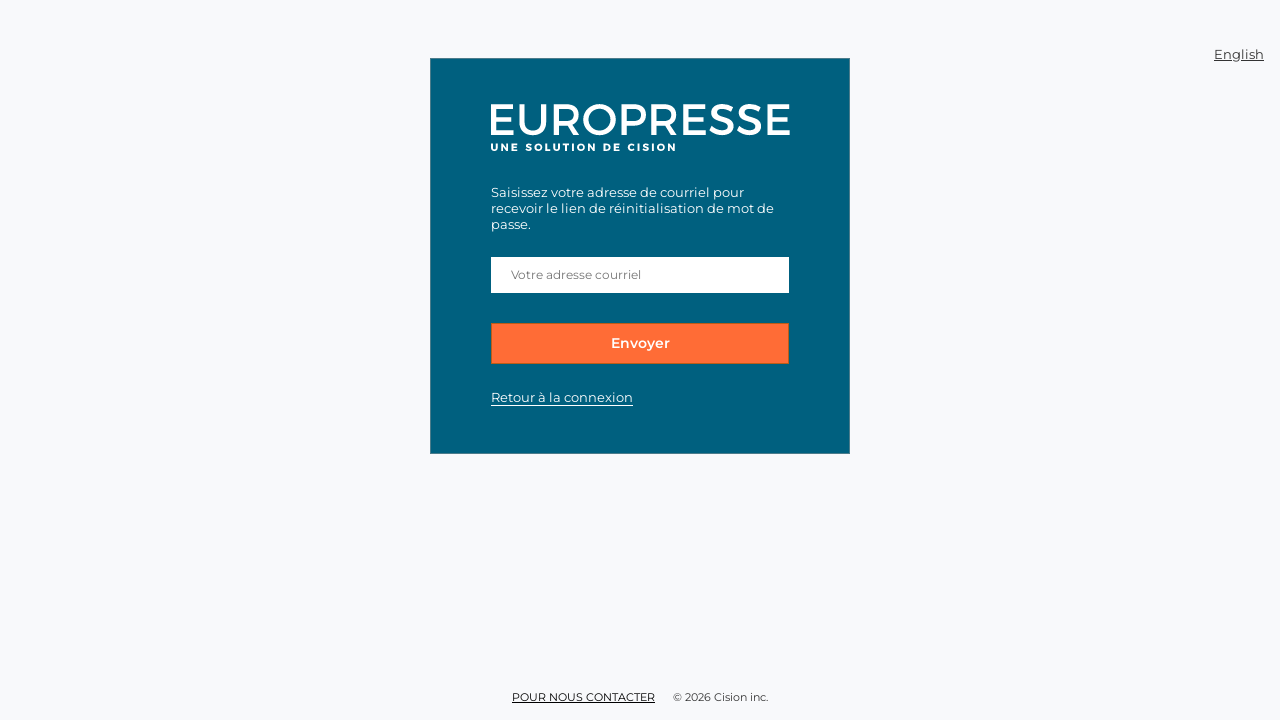

--- FILE ---
content_type: text/html; charset=utf-8
request_url: https://new.europresse.com/Login/ForgetPassword
body_size: 1016
content:
<!DOCTYPE html>
<html class="no-js">
<head>
    <meta http-equiv="X-UA-Compatible" content="IE=edge" />
    <title>Europresse</title>
    <meta name="description" content="Diffusion d&#39;information de presse sur Internet" />
    <meta name="keywords" content="Cision, articles, archives, journaux, moteur, recherche, revue, presse" />
    <meta name="viewport" content="width=device-width, initial-scale=1" />

    <link href="/bundles/css?v=w-K3cflF3wUiJ_4-flXr_wPCJKJp0DM2G0cwnv_L7Xg1" rel="stylesheet"/>
<link href="/bundles/css/jquery-ui?v=q99EwJe4nVNrtf0dn1Ij_yo4_qnk-09bpJ3tw9qtLu01" rel="stylesheet"/>
<link href="/bundles/css/Faciliti?v=h0DqYwWT93yWxIbQRB4AKAaRtA1YQXc63gVoUDydH-M1" rel="stylesheet"/>

    <link href="/Content/other/fonts-montserrat.css" rel="stylesheet" />
    
<link href="/bundles/css/login?v=g6DhOOCYlulFmU8h1uxM6WanKtRJ_pShLg8TH_9nEzk1" rel="stylesheet"/>

    <link href="/Content/other/fontawesome-5.3.1-all.css" rel="stylesheet" />
    <script src="/Scripts/vendor/modernizr.js"></script>
    <script src="/bundles/js/Churnzero?v=ZmKk9sHkSYKVV2HEY_2_LT9MKqwmRxepvxYXM8_1zIQ1"></script>

    <script src="/bundles/js/Faciliti?v=0eA-dRszD_Z8knYK36ovxoB2cyoI5JfKJeHSvHd4Syk1"></script>


    <!--[if gte IE 9]><!-->
    <script src="/Scripts/vendor/jquery-3.5.1.min.js"></script>
    <script>window.jQuery || document.write('<script src="/Scripts/vendor/jquery-3.5.1.min.js"><\/script>')</script>
    <script>
    var ChurnzeroKey =window.location.host.toLowerCase().indexOf('europresse') >-1 ? '1!YiOvofs045bLR4Cqm8W2L4gCOUKnxBT5QsPfValndNgtDE4':'1!SteJDbATaqtqUxcB5xtHaCoxkM26e48F2V6OFeK6w3Et893';
        var Uid = 'mario.roy@cedrom-sni.com';
        var langId = '1';
        var AccountId = '';
        ChrunzeroValidate(ChurnzeroKey, Uid, AccountId);
    var Faciliti ='true';
    var FacilitiKey ='6f10c98c-80c1-47f9-9688-37617f1f003a';
        FacilitiValidate(FacilitiKey, langId);
        localStorage.setItem('Faciliti', Faciliti);
        localStorage.setItem('FacilitiKey', FacilitiKey);
        localStorage.setItem('FaciliiLangId', langId);
    </script>
    <!--<![endif]-->
    
</head>
<body class="module-login forgetpassword">
    <div id="sidenav-overlay"></div>
        <button data-faciliti-popin="" id="faciliti-cta">
            <img src="/images/Interface/Logos/FACIL'iti.svg" alt="FACIL'iti">
            <span class="cta-text">
                 Adaptez<br>l'affichage
            </span>
        </button>
    <header id="topNav">
        

    </header>

    <section id="main" class="">
        






<div id="errorMessage" style="display:none">
	
</div>





	<div id="loginInfo" class="login-info center-block">
		<div id="msgLogin" class="messages">
			<span id="closeMsg" class="messages__close"><i class="fa fa-times" aria-hidden="true"></i></span>
			<p class="messages__title"><i class="fa fa-warning"></i><span class="messages__title-text">Avertissement</span></p>
			<div id="lblMsgLogin" class="messages__msg"></div>
		</div>
			<div class="toggle-lang clearfix">
				<a href="/Navigation/ToggleLanguage" class="link toggle-lang__link">English</a>
			</div>
		<div class="login-wrapper">
			<div class="product-logo">
				<img src="/images/interface/logos/Europresse_FR_reverse.svg" alt="" class="product-logo__img center-block" />
			</div>
			
			<form id="emailform" action='/Login/ForgetPassword' method="post" class="emailform">
				<input name="__RequestVerificationToken" type="hidden" value="Y5zQBMOk-W4TmKEamhMr5huYGYuVb2Uiw83anT3cbDcUUu7mV946WXda1K4ngp5opiKJBg2" />
				<div class="login-text__info_block">
					<p class="connect-label">Saisissez votre adresse de courriel pour recevoir le lien de r&#233;initialisation de mot de passe.</p>
				</div>
				<div class="text-box">
					<input class="text-box__input email-field" id="email" name="email" placeholder="Votre adresse courriel" resourceId="emailError" type="text" value="" />
				</div>

				<div class="login-button">
					<button type="submit" id="btnForgotPass" class="login-button__btn">Envoyer</button>
				</div>

				<div class="row">
					<div class="col-xs-12"><a href="/Login" class="login_nav login__forgot-back-to-login">Retour &#224; la connexion</a></div>
				</div>
			</form>
	</div>
		<input id="LoginForSearch" name="LoginForSearch" type="hidden" value="False" />
		<input id="DocIndex" name="DocIndex" type="hidden" value="0" />
	</div>

	<div class="login-problem">
		<div id="contactInfo" class="login-problem__contact">
			<i class="fa fa-times" aria-hidden="true"></i>
			<div class="login-problem__contact-body">
				10 Avenue du Stade de France - 93210 La Plaine Saint Denis<br>
France<p>
Téléphone : <b>+33 (0) 1 49 25 70 00</b><br>
Email : <a href="/cdn-cgi/l/email-protection#1e77707871786c7f707d7b5e7d776d777170307d7173" class="link"><span class="__cf_email__" data-cfemail="472e29212821352629242207242e342e28296924282a">[email&#160;protected]</span></a>
			</div>
		</div>
		<a href="#" id="loginProblem" class="link">Pour nous contacter</a> <span class="copyright">&copy; 2026 Cision inc.</span>
	</div>

    </section>

    <nav id="topicNav">
        
    </nav>

    <aside id="docList" class="mainPanel">
        
    </aside>

    <article id="doc" class="mainPanel">
        
    </article>

    <footer id="footer">
        <div class="copyRight">&copy; Cision inc., 2026</div>
    </footer>    

    <script data-cfasync="false" src="/cdn-cgi/scripts/5c5dd728/cloudflare-static/email-decode.min.js"></script><script src="/Scripts/jquery-ui.min.js?v=1.13.1"></script>
    <script src="/bundles/js?v=4FTs8Tp6jiIhaLndcpVA2OkqXbE00QRZl4P6bhxDoBA1"></script>
<script src="/bundles/js/jquery-plugins?v=nRAl-No_pLs2vQeRZumU4OL_F33awZjG9joujB4AqHU1"></script>

    <script type="text/javascript" src="/JavaScriptResourceHandler.js?ui=1"></script>
    <script>
        var _UIlangId = 1;
        var isMobile = false;
        if (typeof _isMsgActivate !== 'undefined' && _isMsgActivate)
            openCommunication(_UIlangId);
        $(document).ready(function () {
        var _UIlangId = 1;
        var isComm =0;
        var isCSession = false;
        if (isComm == 3 && !isCSession)
        openCommunication(_UIlangId);

        });

        document.addEventListener("DOMContentLoaded", updatedIsMobile);
        window.addEventListener("resize", updatedIsMobile);
        function updatedIsMobile() {
            if (window.matchMedia("(max-width: 1024px)").matches) {
                isMobile = true;
            } else {
                isMobile = false;
            }
        }

    </script>
    
	<script type="text/javascript">
        var _resources = {
            emailError: 'Votre email est invalide',
            userPasswordNeCorrespondentPas: 'Les mots de passe ne correspondent pas.',
            hideTxt: 'cacher',
            showTxt: 'afficher'
		};

		if ($('#errorMessage .validation-summary-errors').length > 0) {
			createNotification($('#errorMessage .validation-summary-errors').text(), false);
        }
	</script>

<script src="/bundles/js/login?v=PjF0JUkxwXJfocIE8yGfwZpN5GK2XEsqrENd09kxwWU1"></script>




    <script async>
        (function ($) {
            var $span = $('<span class="fa" style="display:none">`</span>').appendTo('body');
            if ($span.css('font-family') !== '"Font Awesome 5 Pro"') {
                $('head').append('<link href="/Content/vendor/FontAwesome/css/all.min.css" rel="stylesheet">');
            }
            $span.remove();
        })(window.jQuery);
    </script>
</body>
</html>

--- FILE ---
content_type: text/css; charset=utf-8
request_url: https://new.europresse.com/bundles/css?v=w-K3cflF3wUiJ_4-flXr_wPCJKJp0DM2G0cwnv_L7Xg1
body_size: 9564
content:
html{line-height:1.4;-ms-text-size-adjust:100%;-webkit-text-size-adjust:100%}body{margin:0}article,aside,footer,header,nav,section{display:block}h1{font-size:2em;margin:.67em 0}figcaption,figure,main{display:block}figure{margin:1em 40px}hr{box-sizing:content-box;height:0;overflow:visible}pre{font-family:monospace,monospace;font-size:1em}a{background-color:transparent;-webkit-text-decoration-skip:objects}abbr[title]{border-bottom:none;text-decoration:underline;text-decoration:underline dotted}b,strong{font-weight:inherit}b,strong{font-weight:bolder}code,kbd,samp{font-family:monospace,monospace;font-size:1em}dfn{font-style:italic}mark{background-color:#fbf592;color:#000}small{font-size:80%}sub,sup{font-size:75%;line-height:0;position:relative;vertical-align:baseline}sub{bottom:-.25em}sup{top:-.5em}audio,video{display:inline-block}audio:not([controls]){display:none;height:0}img{border-style:none}svg:not(:root){overflow:hidden}button,input,optgroup,select,textarea{font:inherit;font-size:100%;line-height:1.15;margin:0}optgroup{font-weight:bold}button,input{overflow:visible}button,select{text-transform:none}button,html [type="button"],[type="reset"],[type="submit"]{-webkit-appearance:button;cursor:pointer}button::-moz-focus-inner,[type="button"]::-moz-focus-inner,[type="reset"]::-moz-focus-inner,[type="submit"]::-moz-focus-inner{border-style:none;padding:0}button:-moz-focusring,[type="button"]:-moz-focusring,[type="reset"]:-moz-focusring,[type="submit"]:-moz-focusring{outline:1px dotted ButtonText}fieldset{padding:.35em .75em .625em}legend{box-sizing:border-box;color:inherit;display:table;max-width:100%;padding:0;white-space:normal}progress{display:inline-block;vertical-align:baseline}textarea{overflow:auto}[type="checkbox"],[type="radio"]{box-sizing:border-box;padding:0}[type="number"]::-webkit-inner-spin-button,[type="number"]::-webkit-outer-spin-button{height:auto}[type="search"]{-webkit-appearance:textfield;outline-offset:-2px}[type="search"]::-webkit-search-cancel-button,[type="search"]::-webkit-search-decoration{-webkit-appearance:none}::-webkit-file-upload-button{-webkit-appearance:button;font:inherit}details,menu{display:block}summary{display:list-item}canvas{display:inline-block}template{display:none}[hidden]{display:none}html{box-sizing:border-box;-webkit-font-smoothing:antialiased;-moz-font-smoothing:antialiased;-o-font-smoothing:antialiased;-moz-osx-font-smoothing:grayscale}*,:before,:after{box-sizing:inherit}*{word-break:keep-all;font-family:'Montserrat',Arial,sans-serif}body{background-color:#f6f9fa;font-family:'Montserrat',Arial,sans-serif;font-size:1.1em}td,a{font-size:11px;line-height:16px}#topNavBar{margin-bottom:8px}#main{background-color:#fff}pre{-ms-word-wrap:break-word;white-space:pre-wrap;word-wrap:break-word}mark{background-color:#fbf592;color:#000}a{color:#000}a>span,span>span,td>span{color:inherit;font-size:inherit;font-weight:inherit;line-height:inherit}.notAvailable{color:#c00;font-size:10px}.available{color:#090;font-size:10px}#tblQsearch td,#divViewDoc td,#divFolderSummary td,#tdResult td,#tblSearchControl td,.menuskin{font-size:4px;line-height:0}.titreSection{font-size:12px!important;font-weight:700;line-height:15px}.titreSectionImg{float:left;margin-right:8px}.titreSectionLabel{float:left}.titreSectionSources{font-size:20px!important;font-weight:700;line-height:15px}.frameListDoc{border:0;display:none;margin:0;overflow:hidden;padding:0;width:100%}.NavSectionWrapper{margin-bottom:5px}.NavLienSection{color:#525252;font-size:11px;line-height:1.4;text-decoration:none}.NavLienSection:hover{text-decoration:underline}.topnavTiret{color:#fff;font-size:11px;line-height:15px}A.titreSelect:link,A.titreSelect:visited{line-height:20px}A.titreSelect:hover{color:#c30}.selectedIndex{line-height:20px}A.titreSequence{text-decoration:none}A.titre3:hover,.titreDossierLink:visited,.titreDossierLink:visited>span{color:#7993ac!important;font-weight:700;line-height:15px}.Date,.Apd{color:#666;font-size:10.5px;line-height:15px}.Date{margin-top:10px}.titreTableau2{font-size:10px;font-weight:700;line-height:12px}.tdkwic{padding-bottom:10px;padding-left:20px}.tdkwicResult{padding-bottom:10px}.tdcheckResult{padding-top:7px}.bgcolorSearch{background-color:transparent}.bordercolorCadre{border:#a5acb2 1px solid}p.document{line-height:25px}.form,.formAdvanceSearch{font-size:12px}a.lien5:hover{color:#7993ac;text-decoration:none}.lien2:hover{text-decoration:underline}.pNavLaterale{line-height:40px}.titreIndexation{font-size:10px;font-weight:700;line-height:normal}.titreIndexation-img{padding-bottom:8px}.titreNavDossier{color:#444;font-style:normal;font-weight:700;line-height:18px}.translationLang{font-size:11px;padding-right:5px;text-align:right}.titreDossierAlerte{color:#900;font-size:12px;font-weight:700;line-height:22px;text-decoration:none}.PrivateLinkInfo{color:#900;font-size:9px;font-style:italic;line-height:normal}.DocHostingInfo{color:#666;font-style:italic}A.linkReferencedDoc:hover{color:#7993ac;text-decoration:none!important}.tdDocument{padding-left:25px}.txtCertificat{color:#666;font-size:9px;line-height:normal}.etiquette{color:#900;font-size:10px;font-weight:700;line-height:normal}.meteo2{color:#666;font-size:10px;line-height:normal}.titreExclu{font-weight:700;letter-spacing:-1px;line-height:15px}.Operator{color:#000;font-size:10.5px;line-height:normal}.AffinerTxt{line-height:12px}.textBox{line-height:normal;width:180px}.textBoxTitle{width:110px}.ParentNode{cursor:default;letter-spacing:-1px;text-decoration:none}.InfoObligatoire{color:#900;font-size:10.5px;line-height:normal}.DocHeader{color:#333;font-size:11px}.surconsommationVisu{color:red;font-size:10px}a.lienAPD:hover{border:1px solid #e96b10;color:#c30;text-decoration:none}A.navDocTypeActif:hover{color:#333;text-decoration:underline}.navDocTypeSelect:hover{color:#333;font-weight:700}A.Price:hover{color:#333;font-weight:700;text-decoration:underline}.whitebox{background-color:#fff;margin:auto;width:100%}.whitetop div,.whitetop,.whitebot div,.whitebot{font-size:1px;height:4px;width:100%}.whitecontent{margin:0}.rbroundbox{border:1px solid #7f9db9;margin:auto;width:100%}.rbtop div{background:url(/images/interface/contour/tl.gif) no-repeat top left;left:-2px;position:relative}.rbtop{background:url(/images/interface/contour/tr.gif) no-repeat top right;position:relative;right:-1px;top:-1px}.rbbot div{background:url(/images/interface/contour/bl.gif) no-repeat bottom left;left:-2px;position:relative}.rbbot{background:url(/images/interface/contour/br.gif) no-repeat bottom right;bottom:-1px;position:relative;right:-1px}.rbtop div,.rbtop,.rbbot div,.rbbot{font-size:1px;height:7px;width:100%}.rbcontent{margin:0 14px}.tableRow{height:20px;padding:0 0 0 10px}.lineSpacer{background:url(/images/spacer_blue.gif);background-repeat:repeat-x;height:10px;width:100%}.lineSpacerGray{background:url(/images/spacer_gris2.gif);background-repeat:repeat-x;height:10px;width:100%}.wizTitle{color:#369;font-size:10px;font-weight:700;padding:5px 0 0}.wizTxt{font-size:12px;line-height:20px;padding:5px 0}.pTxt{font-size:12px;line-height:20px}.wizTable{font-size:12px;padding:3px}.rbStepContent{height:50px;margin:0 10px;width:123px}.listbox{border:1px solid #cee3ed;height:150px;margin:5px 0 0;overflow:auto;padding:5px;width:250px}.summarylistbox{border:1px solid #fff;height:150px;margin:5px 0 0 20px;overflow:auto;padding:5px;width:250px}.welcomeStep{color:#039;font-size:13px;font-weight:700;padding:0}A.wizStep:link{color:#369;font-size:9px;font-style:italic;font-weight:700;text-decoration:none}A.wizStep:visited{color:#369;font-size:9px;text-decoration:none}.wizStepActive{color:#f58735;font-size:10px;font-style:italic;font-weight:700}.wizStepInactive{color:#acacac;font-size:9px;font-style:italic;font-weight:700}A.list:hover{color:#7993ac;text-decoration:underline}.divInfo{background-color:#fff;border:1px solid #000;display:none;font-size:9px;height:auto;padding:6px;position:absolute;text-align:left;width:200px;z-index:1000}.divMessage{background-color:#fff;border:1px solid #000;color:#000;display:none;font-size:12px;height:auto;padding:6px;position:absolute;text-align:left;width:200px;z-index:1000}.wizButton{font-size:11px;font-weight:700}.paddingButton{padding-top:25px}.configbox{border-style:solid;border-width:1px;height:50px;margin:0;width:100%}.configTL{background:url(/images/interface/Contour/c_h_gauche_blanc.gif) no-repeat top left;left:-1px;position:relative;top:-1px}.configTR{background:url(/images/interface/Contour/c_h_droit_blanc.gif) no-repeat top right;position:relative;right:-1px;top:-1px}.configBL{background:url(/images/interface/Contour/c_b_gauche_blanc.gif) no-repeat bottom left;bottom:-1px;left:-1px;position:relative}.configBR{background:url(/images/interface/Contour/c_b_droit_blanc.gif) no-repeat bottom right;bottom:-1px;position:relative;right:-1px}.configTL,.configTR,.configBL,.configBR{font-size:1px;height:4px;width:100%}.configTitle{float:inherit;font-weight:700}.wizMessage{color:#666;font-size:11px}td.accountType{border-bottom:1px solid #fff;height:40px;margin:0;width:150px}td.rowInfo{background-color:#fff;height:40px;margin:0;text-align:center}.imageTL{background:url(/images/interface/Contour/c_h_gauche_blanc.gif) no-repeat top left;height:4px}.imageTR{background:url(/images/interface/Contour/c_h_droit_blanc.gif) no-repeat top right;height:4px}.imageBL{background:url(/images/interface/Contour/c_b_gauche_blanc.gif) no-repeat bottom left;height:4px}.imageBR{background:url(/images/interface/Contour/c_b_droit_blanc.gif) no-repeat bottom right;height:4px}.smallTxt,.soldeVisu{font-size:10px!important}.message,.occurence{color:#c00;font-size:11px;line-height:normal}.titre1:hover,.titreDossierLink:hover,.titreDossierLink:hover>span{color:#c30!important;text-decoration:none}.Price:link,.Price:visited{color:#900;font-size:12px;font-weight:700}.listeTableau,.descriptionDossier,.titre3:link,.titre3:visited{line-height:15px}.tdGestion,.tdFormulaire{padding-left:15px}.bgcolorTable5,.bgcolorAlert,.bgcolorOngletActif{background-color:#fff}.titre3{line-height:18px}.lien1{color:#194169;letter-spacing:-1px;line-height:18px}.lien4{color:#194169;font-size:10px;font-weight:700;line-height:18px}.lien5{color:#194169;font-size:10px;line-height:18px}.lienSearch{color:#194169;font-weight:700;line-height:12px}.lienMeteo{color:#194169;line-height:normal;text-decoration:none}.lienOperateur{color:#194169;font-size:10px;font-weight:400;text-decoration:none}.DocTitreSection{font-weight:700;line-height:20px}.list{color:#194169;font-size:12px;text-decoration:none}.linkReferencedDoc{color:#194169;line-height:18px}.occurlemail{color:#036}.lien2{color:#036;line-height:18px;text-decoration:none}.lien6{color:#036;line-height:normal}.navDossierActif2{color:#036;font-size:10px;line-height:11px;text-decoration:none}.navDossierSelect2{color:#036;font-size:10px;font-weight:700;line-height:11px;text-decoration:underline}.lienAPD{border:1px solid #bbb;font-size:10px;line-height:normal;padding:0 3px;text-decoration:none}.apdRemaningCount,.apd-no-click{background-color:#ddd;display:inline-block;font-size:10px;line-height:normal;padding:0 3px}.apdRemaningCount{font-weight:700}.link-save-APD{background-color:#ddd;font-size:10px;line-height:1.4;padding:0 3px;white-space:nowrap}.titre1{color:#036;font-weight:700;line-height:15px}.titreDossierLink{color:#036!important;font-weight:700;line-height:15px}.navDocTypeActif{color:#036;font-size:10px;line-height:15px;text-decoration:none}.navDocTypeSelect{color:#036;font-size:10px;line-height:15px;text-decoration:none}.meteo{font-size:10px;line-height:normal}.dataPager{font-size:10px;font-weight:400;line-height:normal}.lienCle{color:#930;font-size:10px;text-decoration:none}.TabAct{font-size:10px;font-weight:700;line-height:14px;text-decoration:none}.titre2{color:#900;font-size:12px;font-weight:700;line-height:18px;text-decoration:none}.TagCloud a{line-height:32px;text-decoration:none}.titreDossier{color:#900;font-size:12px;font-weight:700;line-height:18px;text-decoration:none}.tabWarningInAct{color:#fff;text-decoration:none}.navDossierSelect{font-weight:700;line-height:normal}.navDossierSelect:hover{text-decoration:underline}.navDossierActif{line-height:normal;text-decoration:none}.navDossierActif:hover{text-decoration:underline}.lienMeteo:hover{color:#7993ac;text-decoration:underline}.tabWarningAct,.tabWarningInAct{line-height:20px}.tabWarningAct{color:red;font-weight:700;text-decoration:none}.warningNoArticle{color:red;font-size:9px}.CssCloud{padding:0}.TagCloud{border:0;overflow:hidden;text-align:center}.TagCloud a:hover{text-decoration:underline}.TagSize5{font-size:20px}.TagSize4{font-size:17px}.TagSize3{font-size:14px}.TagSize1{font-size:8px}.onglets_rapport{background:url(/images/interface/doc/px_gris.gif) repeat-x 0 100%;margin-bottom:15px;overflow:hidden;zoom:1}.onglets_rapport p a{color:#969696;float:left;font-size:13px;font-weight:700;line-height:39px;padding:0 0 0 24px;text-decoration:underline}.onglets_rapport p a span{float:left;line-height:39px;padding:0 24px 0 0}.onglets_rapport p a:hover{color:#194169}.onglets_rapport p a.in{background:url(/images/interface/doc/f_onglet_in.gif) no-repeat;color:#194169;font-size:15px;text-decoration:none}.onglets_rapport p a.in span{background:url(/images/interface/doc/f_onglet_in.gif) no-repeat 100% 0}.rapport_titre{color:#194169;font-size:13px;font-weight:700;line-height:39px}.iframeSkin{background-color:#fff;display:none;position:absolute;visibility:visible;z-index:100}.menuskin{background-color:#fff;border:1px solid #000;display:inline;padding-bottom:3px;position:absolute;visibility:hidden;z-index:101}.menuskin a{line-height:normal;padding-left:10px;padding-right:10px;white-space:nowrap}#mouseoverstyle{background-color:highlight}#mouseoverstyle a{color:#fff}.documentLabel{color:#7b7d7b}ul.sourcesFilter li{background:transparent url(/images/WebControls/TreeView/bullet.gif) no-repeat scroll -5px -2px;list-style-type:none;margin:3px;padding:0 0 0 15px}ul.sourcesFilter li img.info{cursor:pointer}#QuickSearch_txtText{min-width:130px;width:100%}A.wizStep:hover,A.occurlemail:hover{color:#7993ac;text-decoration:underline}A.TabInAct{color:#fff;font-size:10px;font-weight:700;line-height:normal;text-decoration:none;vertical-align:-3px}.socialNetworkTitle,.socialNetworkDesc{color:#7b7d7b;font-style:italic}.socialNetworkScreenName,.socialNetworkCreatedAt{color:#adaaad}div.socialNetworkContext,div.facebookProfile{margin-top:20px}ul.recentTweets,ul.recentComments{border-top:1px solid #e6dfda;list-style:none;margin:20px 0 0;padding:0}ul.recentTweets li p,ul.recentComments li p{margin:0;padding:2px 0}ul.recentTweets li,ul.recentComments li{border-bottom:1px solid #e6dfda;margin:15px 0;padding:0 0 15px}ul.twitterBox,ul.facebookBox{list-style:none;margin:0;padding:0}#divQuickSearchPanel .sourceFilter{float:left}#ImgWait{cursor:pointer;vertical-align:middle}form,.socialNetworkPublicationName p,form,ul.sourcesFilter{margin:0;padding:0}#QuickSearch_SourceFilter1_CheckBoxList1 td,.wizSmallTxt,.TagSize2{font-size:11px}#divTopnav img,div.facebookProfile img{display:block}iframe#popup{-webkit-overflow-scrolling:touch;background:#fff;border:5px solid #6f6f6f;overflow:auto;overflow-x:hidden}.squareBox,.searchBox{background-color:#fff}.pdf-panel{float:left;height:500px;width:50%}.pdf-panel-space{padding-right:8px}.topnav2Tab{border-right:#ccc solid 1px;height:65px;padding:0 10px 5px;vertical-align:bottom}.topnav2Logo{padding-right:16px;vertical-align:middle}hr{background:#ccc;border:0;height:1px}.bodyContainer{background-color:#fff}.bodyContainer>header{background-color:#00607f;color:#fff;height:30px}header .traductionCtrls{position:relative;top:5px}.traductionCtrls>label{font-size:11px;left:35px;position:absolute;top:5px;font-weight:bold}.traductionCtrls select{left:120px;margin-right:5px;margin-top:1px;position:absolute;width:200px}.traductionCtrls button{background-color:#ff6c36;border:0;color:#fff;cursor:pointer;font-weight:700;left:340px;padding:1px 20px;position:absolute}.traductionCtrls button:hover{background-color:#f29644;text-decoration:underline}.traductionCtrls button:disabled{background-color:#fff;color:#aaa}.traductionCtrls button:disabled:hover{text-decoration:none}.sourceContent{font-size:11px;height:440px;line-height:16px;overflow-y:auto;padding:35px;position:relative}.sourceContent label{color:#333;font-weight:700;left:35px;position:absolute;top:5px;width:90%}.sourceContent h3{height:350px;top:25px}.tokenContainer,.sourceContent h3,.sourceContent label,.sourceContent,.translate-header{display:none}.fix-datepicker{height:20px}.no-lineheight td{line-height:0}.root-lineheight,.root-lineheight td{line-height:16px}.line-height12{line-height:12px}#spinnerLoader{display:none}.topic-panel{border-left:1px solid #ccc;height:100%}.button,.texteIndexation,.plainTxt{font-size:11px;font-style:normal;font-weight:400;line-height:normal}.texteIndexation,.plainTxt{color:#000}.createAlert.grad{font-size:11px;height:22px;padding:1px 5px;top:-3px}.createAlert>img{border:none;vertical-align:middle}.search-labels,.search-manage{float:left}.search-manage+.search-labels{margin-left:15px}.search-labels{margin-left:3px;margin-top:3px}.search-labels-exp{margin-left:3px}.newrequest-btn-exp{position:relative;top:20px;vertical-align:top}.createAlert.createAlert-exp{top:-6px}.navigation-space{padding:0 2px}.table-filters{margin-top:5px}.bg-center{background-color:#fff;background-image:none;background-position:right top;font-family:'Montserrat',sans-serif;padding:0}.grad-link{border:1px solid #ddd;display:inline-block;font-size:10px;font-weight:700;height:20px;padding:2px 5px;text-decoration:none}.ek-box-shadow{background:#fff;border:1px solid #ddd;box-shadow:0 5px 5px -3px rgba(0,0,0,.2) inset;font-family:'Montserrat',sans-serif;padding:2px}#tblQsearch .toggle-qsearch{height:9px;margin-right:5px;margin-top:5px;width:9px}.qsearch-panel{margin:2px 15px 8px}.qs-navigation{margin:5px 32px}.qs-navigation.qs-navigation-exp{margin-top:0}.qsearch-panel tr{padding:1px}.qsearch-panel td{padding:0 2px}.qsearch-panel div{margin-left:2px}.topnav:link,.topnav:visited,.topnav{color:#fff;font:700 11px 'Montserrat',sans-serif;line-height:18px;text-decoration:none}.font-weight{font-weight:400}.pdfLnk.media-img-result{width:20px;height:15px}.pdfReport:before{color:#ff6c36;font-size:13px}.media-img-result:before{color:#ff6c36;font-size:11px}.bgcolorAccueilTableMKT,.wizWelcomeTitle,a.TabAct,.TagCloud a{color:#e96b10}.whitetop div{background:url(/images/interface/contour/c_h_gauche_orange.gif) no-repeat top left}.whitetop{background:url(/images/interface/contour/c_h_droit_orange.gif) no-repeat top right}.whitebot div{background:url(/images/interface/contour/c_b_gauche_orange.gif) no-repeat bottom left}.whitebot{background:url(/images/interface/contour/c_b_droit_orange.gif) no-repeat bottom right}span.field-validation-error,label.error,span.error{background:url(/images/ico_erreur.png) no-repeat scroll 0 0;color:#f05158;font:10px 'Montserrat';padding-left:15px}.field-validation-error+input,textarea.error,input.error,ul.error{background-color:#faeff0;border:2px solid #f05158}.errorLeft{float:initial}.text-counter{color:#666;float:right;font-size:.8em;font-style:italic;text-align:right}.text-msg{color:#666;font-size:.8em;line-height:1.6}.exceeded{color:#f05158}#ucAlertSchedule_cbDeactivateAlert,label[for=ucAlertSchedule_cbDeactivateAlert],#cbPublishFolder,#cbNotification{display:none}.alert-sel-folder{word-break:break-all}.bpe-admin A.small:link,.bpe-admin A.small:visited{color:#194169;font-size:11px;text-decoration:underline}.bpe-admin A.small:hover,.bpe-admin A.search:hover{color:#7993ac;text-decoration:none}.bpe-admin .bgColorTable{background-color:#eae3cd}.bpe-admin .bgColorTable td{font-size:4px}.bpe-admin .rowCookies{background-color:#fff;border:solid 1px #eae3cd;height:200px;overflow-y:auto}.bpe-admin .rowAccount{background-color:#fff;border:solid 1px #eae3cd;height:230px;overflow-y:auto}.bpe-admin .title{font-family:Verdana,'Montserrat',Helvetica,sans-serif;font-size:13px;font-weight:700}.bpe-admin .message{color:#c00;line-height:normal}.bpe-admin .smallTxtBlack{font-size:11px;line-height:16px}.bpe-admin .tdSmallTitle{background-color:#eae3cd;border-bottom:solid 1px #eae3cd;border-left:solid 1px #eae3cd;border-right:solid 1px #fff;border-top:solid 1px #eae3cd;font-size:11px!important;font-weight:700;height:20px;padding-left:3px}.bpe-admin .tdSmallTxt{background-color:#fff;border-bottom:solid 1px #eae3cd;border-left:solid 1px #fff;border-right:solid 1px #eae3cd;border-top:solid 1px #fff;font-size:11px!important;height:20px;padding-left:3px}.bpe-admin .button{font-size:11px;height:20px;width:65px}.bpe-admin .btn.disabled{cursor:default}.bpe-admin .btn.cookie-delete{display:table-cell;vertical-align:middle}body.iframe-body,.iframe-body .bgcolorTable3{background:transparent!important}.art-embargo{color:#999;font-size:2em;margin:0 auto;max-width:90%}.pref-alert-left{padding-left:105px}.pref-alert-checkbox{padding-left:130px}.pref-checkbox-label{vertical-align:text-bottom}.press-review-label{margin-right:8px}.text-box-label{font-size:12px}.add-translation-btn{padding-bottom:16px}#lblIPValidation{display:none;color:red}.input-reset-btn{opacity:.5;cursor:default!important}#btnReturnInitialSearch{color:#fff;font-size:15px}html{color:#333;font-size:1em}::-moz-selection{background:#d9cfca;text-shadow:none}::selection{background:#d9cfca;text-shadow:none}hr{display:block;height:1px;border:0;border-top:1px solid #ccc;margin:1em 0;padding:0}audio,canvas,iframe,img,svg,video{vertical-align:middle}fieldset{border:0;margin:0;padding:0}textarea{resize:vertical}html{height:100%;font-family:'Montserrat',Arial,sans-serif!important;background-color:#f6f9fa!important}body{background-color:#f6f9fa!important;height:100%}#main{background-color:#fff}#doc{background-color:#e3ddda;display:none}#footer{width:100%;text-align:center;padding-top:.7em;padding-bottom:.7em;font-size:.7em;font-weight:bold}.resetSession{color:#000}button{border:0 none}input[type=text]::-ms-clear{display:none}label.error,span.error,.field-validation-error{font:10px 'Montserrat',Arial;color:#f05158;background:url('/images/ico_erreur.png') no-repeat scroll 0 0;padding-left:15px}div.error-inline{color:#f05158}div.validation-summary-errors ul{list-style-type:none;padding:8px;background:url('/images/ico_erreur.png') no-repeat scroll 8px center;padding-left:24px;background-color:#ddd;border:1px solid #ccc;box-shadow:0 1px 1px 1px #ccc;margin:0 auto;max-width:33%}textarea.error,input.error,ul.error{border:1px solid #f05158;background-color:#faeff0}.dropdown-shadow{box-shadow:0 5px 5px -3px rgba(0,0,0,.2) inset;background:#fff;padding:2px;border:1px solid #ccc!important;font-size:12px;color:#000!important;font-family:'Montserrat',Arial,sans-serif!important}@media screen and (-webkit-min-device-pixel-ratio:0) and (max-width:1024px){select,textarea,input{font-size:16px!important}::-webkit-scrollbar{-webkit-appearance:none;width:.1875em}::-webkit-scrollbar-thumb{border-radius:.1875em;background-color:rgba(0,0,0,.25);box-shadow:0 0 1px rgba(255,255,255,.25)}}.hidden{display:none!important;visibility:hidden}.overlay{background-color:rgba(0,0,0,.2);z-index:999;position:fixed;left:0;top:0;width:100%;min-height:100%}.clearfix:before,.clearfix:after{content:" ";display:table}.clearfix:after{clear:both}@media only screen and (max-width:767px){html{padding:0}}@media print{*,*:before,*:after,*:first-letter,p:first-line {background:transparent!important;color:#000!important;box-shadow:none!important;text-shadow:none!important}#topNav,#main,#docList,#footer,#btClose,#docHeader{display:none!important}.mainPanel{top:0!important;position:relative!important;float:none!important;overflow:visible!important}a,a:visited{text-decoration:underline}a[href]:after{content:" (" attr(href) ")"}abbr[title]:after{content:" (" attr(title) ")"}a[href^="#"]:after,a[href^="javascript:"]:after{content:""}pre,blockquote{border:1px solid #999;page-break-inside:avoid}thead{display:table-header-group}tr,img{page-break-inside:avoid}img{max-width:100%!important}@page{margin:.5cm}p,h2,h3{orphans:3;widows:3}h2,h3{page-break-after:avoid}}#img-doc-publish{display:none}.display-role{color:#333;padding:3px 6px 2px;background-color:#fff;border-radius:2px;width:auto;text-transform:uppercase;font-size:9px;line-height:1.4;letter-spacing:1px}.display-role.highlight{color:#fff;background-color:#00607f}#topNav{-webkit-box-shadow:0 0 5px 0 #bbb;-moz-box-shadow:0 0 5px 0 #bbb;box-shadow:0 0 5px 0 #bbb}h1{font-size:2.5em;margin:.2em;margin-left:.5em;margin-top:.1em;font-weight:normal;color:#8c7e76;font-family:'Montserrat';text-transform:uppercase}.sidenav-menu-list-item.wrap{margin-bottom:50px!important}.topnav2.social-link{padding-top:12px!important}#topNavSocial1{max-width:154px}#topNavSocial2{max-width:122px}A.topnav:link,A.topnav:visited{color:#fff;text-decoration:none;font-weight:700}A.topnav:hover{color:#ff6c36}a.topnav2:visited,a.topnav2:link,a.topnav3:visited,a.topnav3:link{font:600 10px 'Montserrat',sans-serif;letter-spacing:1px;text-decoration:none;float:left;padding:0 16px;height:50px;line-height:50px;color:#fff}A.topnav3:link,A.topnav3:visited,A.topnavsel:link,A.topnavsel:visited{background-color:#ff6c36;color:#fff!important}A.topnav2:hover,A.topnav3:hover{color:#ff6c36}#nav{color:#fff;background-color:#00607f;width:100%;font-size:11px;height:50px;padding-right:20px}#nav #myBasketIcon a{color:#fff;font-size:15px}#logoIcon{height:50px}#logoIcon img{height:100%;padding:11px 0}@media(min-width:768px){#logoIcon img{padding:11px 28px}}#topNav .fa.fa-bars,#topNav .fa.fa-question,#topNav .fa.fa-thumbtack,#topNav .fa.fa-sign-out,#topNav .fa.fa-bell,#topNav .fa.fa-external-link-square{color:#fff;font-size:16px;line-height:50px;margin-left:15px;cursor:pointer}#topNav .fa.fa-bars:hover,#topNav .fa.fa-question:hover,#topNav .fa.fa-thumbtack:hover,#topNav .fa.fa-sign-out:hover,#topNav .fa.fa-bell:hover,#topNav .fa.fa-external-link-square:hover{color:#ff6c36}#menuIcon{display:none}#welcomeText{text-align:center;background-color:#333;color:#fff;font-size:12px;height:25px;line-height:25px}#logoIcon,#topNavTitle{float:left}#topNavTitle .topnav-title{position:absolute}#topNavTitle.title-minisite{min-width:50%}#topNavTitle a.users-mobile{display:block;text-decoration:none;border-bottom:none}#topNavTitle a.hide-users-mobile{display:none}#topNavTitle a.users-mobile .display-name{margin-right:10px}#topNavTitle a.users-mobile .display-name{margin-right:10px;display:inline-block}#topNavTitle a.users-mobile:first-child:after{content:"";font-family:"Font Awesome 5 Pro";left:10px;position:relative}#topNavTitle a.fleche-mobile-haut.users-mobile:first-child:after{content:"";font-family:"Font Awesome 5 Pro";left:10px;position:relative}#topNavHelp{width:320px;background-color:#fff;display:none;position:absolute;z-index:100;right:8px}#topNavPref{display:none}.help-link{border-bottom:1px solid #ccc;border-left:1px solid #ccc;height:30px!important;padding:5px 5px 5px 10px!important;width:400px;font:400 12px 'Montserrat',sans-serif;text-decoration:none;color:#333;float:left}.help-link:hover{color:#ff6c36}#logOutIcon,#NavigationClassiqueIcon,#communicationMessageIcon,#NavigationClassiqueText,#fullSiteText,#fullSiteIcon,#menuIcon,#pref,#contactUs,#helpIcon,#resetSessionIcon,#resetSessionText,#myBasketIcon,#myBasketText,#toggleLang.toggle-full-text,#toggleLang.toggle-small-text,#myAccount,#consoStatus,.spacer{float:right}#contactUs{margin-top:0;margin-left:0;float:none}#toggleLang{margin-left:15px;display:flex;align-items:center;height:100%}#toggleLang.toggle-small-text{display:none}#myBasketText{margin-left:3px;display:flex;align-items:center;height:100%}.ruler{border-top:5px solid #000}.ruler hr{display:none}.navTitle{height:65px;float:left;padding:10px;padding-top:40px;color:#8c7e76}#personnalisationLogo{padding:10px;float:right}a.social-link:link,a.social-link:visited{line-height:normal}a.social-link:link>span,a.social-link:visited>span{position:relative;display:inline-block;top:50%;margin-top:-25px}#headerInfo{height:80px;font-size:.9em}@-webkit-keyframes glowtext{0%{text-shadow:none}50%{text-shadow:1px 1px 7px #fff,-1px -1px 11px #fff,0 0 17px #fff}100%{text-shadow:none}}@keyframes glowtext{0%{text-shadow:none}50%{text-shadow:1px 1px 7px #fff,-1px -1px 11px #fff,0 0 17px #fff}100%{text-shadow:none}}.glow-text{-webkit-animation-name:glowtext;animation-name:glowtext}@-webkit-keyframes glowicon{0%{text-shadow:none}50%{text-shadow:-1px 1px 12px #f29644,1px -1px 12px #ff6c36}100%{text-shadow:none}}@keyframes glowicon{0%{text-shadow:none}50%{text-shadow:-1px 1px 12px #f29644,1px -1px 12px #ff6c36}100%{text-shadow:none}}.glow-icon{-webkit-animation-name:glowicon;animation-name:glowicon}.glow-text,.glow-icon{text-shadow:none;-webkit-animation-duration:1.5s;animation-duration:1.5s}#menu-user{display:flex;position:relative;font-weight:700;float:right;margin-left:20px;height:50px;align-items:center}#menu-title{display:inline-block;cursor:pointer}#menu-title .signature-account{padding-right:10px}.legacy #menu-title{padding-top:0;padding-bottom:0}.legacy #menu-title span{font:700 11px 'Montserrat',sans-serif}#menu-title:after{display:inline-block;content:"";font:normal normal 500 10px/1 "Font Awesome 5 Pro";margin-left:5px;color:#fff}#menu-user .dropdown-menu{position:absolute;top:25px;right:0;width:193px;z-index:122;list-style:none;border-radius:2px;background-color:#fff;box-shadow:2px 4px 6px 0 rgba(0,0,0,.18);-webkit-box-shadow:2px 4px 6px 0 rgba(0,0,0,.18);-moz-box-shadow:2px 4px 6px 0 rgba(0,0,0,.18);padding:16px 20px;padding:0}#menu-user .dropdown-menu .menu-user-img{width:100%;border-radius:2px;padding:16px 20px!important;border-bottom:1px solid #e4e7e8;border-radius:0}#menu-user .dropdown-menu .menu-user-img>img{display:block!important;margin:0 auto}#menu-user .dropdown-menu .changer-de-comptes{cursor:pointer}#menu-user .dropdown-menu .changer-de-comptes a.fleche-haut:after{content:"";font-family:"Font Awesome 5 Pro";font-size:16px;right:-20px;top:2px;position:relative;color:#333}#menu-user .dropdown-menu .changer-de-comptes a:after{content:"";font-family:"Font Awesome 5 Pro";font-size:16px;right:-20px;top:2px;position:relative;color:#333}.hide-choix-username{display:none}#menu-user .dropdown-menu ul.choix-username{padding-left:0;line-height:initial;max-height:100px;overflow-y:auto}#menu-user .dropdown-menu ul.choix-username>li>a:hover{color:#ff6c36}#menu-user .dropdown-menu ul.choix-username::-webkit-scrollbar{width:2px}#menu-user .dropdown-menu ul.choix-username::-webkit-scrollbar-track{-webkit-box-shadow:inset 0 0 6px rgba(0,0,0,.3)}#menu-user .dropdown-menu ul.choix-username::-webkit-scrollbar-thumb{background-color:#a9a9a9;outline:1px solid #708090}#menu-user .dropdown-menu ul.choix-username li{border-bottom:none;display:inline-block;padding:0 0 7px 15px}#menu-user .dropdown-menu ul.choix-username span.display-name{display:inline-block;margin-right:10px;float:left}#menu-user .dropdown-menu ul.choix-username span.display-name:hover{color:#e96b10}#menu-user .dropdown-menu ul.choix-username span.display-role{display:inline-block;float:left}#menu-user .dropdown-menu ul.choix-username label a{display:inline-block}#menu-user .dropdown-menu li{padding:16px 20px 0 20px}#menu-user .dropdown-menu li.changer-de-comptes>a:hover{color:#ff6c36}#menu-user .dropdown-menu li:last-child{padding-bottom:16px}#menu-user .dropdown-menu a{display:block;text-decoration:none;height:14px;font-family:'Montserrat',serif;font-size:11px;color:#333}#menu-user .dropdown-menu a.topnav:hover{color:#ff6c36}@media only screen and (min-width:768px){.bordersection{display:none}}@media only screen and (max-width:1023px){#personnalisationLogo{display:none}}@media only screen and (max-width:767px){#nav{height:45px;line-height:45px}#logoIcon{padding-left:25px;height:45px}#menu-user{display:none}#NavigationClassiqueIcon{display:none}#topNav{height:auto;margin-bottom:0}#headerInfo{padding-left:0;padding-top:.1em;height:42px;font-size:.7em}.ruler,h1,#pref,#contactUs,#welcomeText,#personnalisationLogo,#fullSiteText,#resetSessionIcon,#resetSessionText,#toggleLang.toggle-full-text,#NavigationClassiqueText,#myAccount,#consoStatus,.spacer{display:none}#topNavPref{display:inline}#toggleLang.toggle-small-text{margin-top:2px}#toggleLang.toggle-small-text a{color:#fff;font-size:1.3333em;text-decoration:none;font-weight:bolder}#menuIcon,#toggleLang.toggle-small-text{display:inline-block}#topNavTitle{width:250px;background-color:#fff;display:none;position:absolute;top:45px;right:0;z-index:100;min-width:initial;border-left:1px solid #ccc}#topNavTitle .topnav-title{position:relative}#topNavTitle>div>a,#topNavTitle>a{padding-left:30px;padding:15px 5px 15px 30px;font-size:16px;line-height:1;height:43px;background-color:#fff}#topNavTitle>div>a.social-link{height:auto}.bordersection{border-top:1px solid #ccc}.bordersection>a{border-bottom:1px solid #ccc}a.topnav2:visited,a.topnav2:link,a.topnav3:visited,a.topnav3:link{border-right:none;height:30px;padding:8px 5px 5px;width:100%;color:#333}a.topnav2:hover,a.topnav3:hover,a.topnav3:link,a.topnav3:visited,a.topnavsel:link,a.topnavsel:visited{color:#ff6c36}.social-link>span{margin-top:0;display:initial}.topnav-bsk-txt{display:none}#topNavHelp,.help-link{width:100%;right:0}.fa.fa-bars,.fa.fa-question,.fa.fa-thumbtack,.fa.fa-sign-out,.fa.fa-bell,.fa.fa-external-link-square{font-size:20px;line-height:45px}}#sidenav-overlay{margin-top:45px;display:none;position:fixed;width:100%;height:100%;top:0;left:0;right:0;bottom:0;background-color:rgba(77,74,71,.6);z-index:16}#sidenav-mobile{margin-top:45px;height:100%;width:0;position:fixed;z-index:17;top:0;right:0;background-color:#fff;overflow-x:scroll;transition:.5s;padding-bottom:45px}#sidenav-mobile .sidenav-menu-img{width:100%;margin:0 auto;padding:16px 20px;border-top:1px solid #e4e7e8;border-bottom:1px solid #e4e7e8}#sidenav-mobile .sidenav-menu-img>img{display:block;width:210px;height:auto}#sidenav-mobile a.users-mobile{display:block;text-decoration:none;border-bottom:none}#sidenav-mobile a.hide-users-mobile{display:none}#sidenav-mobile a.users-mobile .display-name{margin-right:10px}#sidenav-mobile a.users-mobile .display-name{margin-right:10px;display:inline-block}#sidenav-mobile a.users-mobile:first-child:after{content:"";font-family:"Font Awesome 5 Pro";left:10px;position:relative}#sidenav-mobile a.fleche-mobile-haut.users-mobile:first-child:after{content:"";font-family:"Font Awesome 5 Pro";left:10px;position:relative}#sidenav-mobile .sidenav-menu-list{width:180px;margin:20px 40px 20px 30px;list-style-type:none;padding-left:0}#sidenav-mobile .sidenav-menu-list>.sidenav-menu-list-item{height:19px;line-height:19px;max-height:38px;margin-bottom:24px}#sidenav-mobile .sidenav-menu-list>.sidenav-menu-list-item>a{height:19px;padding-bottom:0;text-decoration:none;font-family:'Montserrat',serif;font-size:16px;color:#333;background-color:#fff}#sidenav-mobile .sidenav-menu-list>.sidenav-menu-list-item>a:hover{color:#ff6c36}#sidenav-mobile .sidenav-menu-list>.sidenav-menu-list-item>a:active{color:#ff6c36}#sidenav-mobile .sidenav-menu-list>.sidenav-menu-list-item>a.social-link{padding-top:0;height:auto}#sidenav-mobile .sidenav-menu-list>.sidenav-menu-list-item>a.active{color:#ff6c36}#sidenav-mobile .sidenav-menu-list>.sidenav-menu-list-item>a>span{display:block}#sidenav-mobile .sidenav-menu-list>.sidenav-menu-list-item:last-child{margin-bottom:0}#sidenav-mobile .sidenav-menu-user{margin:19px 40px 19px 30px;width:180px}#sidenav-mobile .sidenav-menu-user>#sidenav-user{text-decoration:none}#sidenav-mobile .sidenav-menu-user>#sidenav-user:hover{cursor:pointer}#sidenav-mobile .sidenav-menu-user>#sidenav-user .sidenav-username{display:block;width:100%;min-height:19px;line-height:19px;font-family:'Montserrat',serif;font-size:16px;color:#333}#sidenav-mobile .sidenav-menu-user>#sidenav-user .sidenav-username:hover{color:#ff6c36;cursor:pointer}#sidenav-mobile .sidenav-menu-user>#sidenav-user .label-user{margin-top:15px;display:inline;height:22px;border-radius:2.7px;background-color:#00607f;height:14px;font-family:'Montserrat',serif;font-size:11.6px;color:#fff;padding:4px 8px}#sidenav-mobile .sidenav-menu-user>#sidenav-user-profiles{margin-left:10px;list-style-type:none;padding-left:0}#sidenav-mobile .sidenav-menu-user>#sidenav-user-profiles>li{line-height:19px;min-height:19px;max-height:38px;margin-bottom:12px}#sidenav-mobile .sidenav-menu-user>#sidenav-user-profiles>li>.sidenav-user-profile{font-size:16px;text-decoration:none}#sidenav-mobile .sidenav-menu-user>#sidenav-user-profiles>li>.sidenav-user-profile:hover{color:#ff6c36;cursor:pointer}#sidenav-mobile .sidenav-menu-user>#sidenav-user-responsive-menu{list-style-type:none;padding-left:0;margin-top:24px}#sidenav-mobile .sidenav-menu-user>#sidenav-user-responsive-menu>li{min-height:19px;line-height:19px;max-height:38px;margin-bottom:24px}#sidenav-mobile .sidenav-menu-user>#sidenav-user-responsive-menu>li>a{height:19px;text-decoration:none;font-size:15px;color:#333;background-color:#fff}#sidenav-mobile .sidenav-menu-user>#sidenav-user-responsive-menu>li>a:hover{color:#ff6c36}.label-user{margin-top:15px;display:inline;height:22px;border-radius:2.7px;background-color:#00607f;height:14px;font-family:'Montserrat',serif;font-size:11.6px;color:#fff;padding:4px 8px;text-transform:uppercase}.label-user-small{font-size:9px;padding:2px 4px}.icon_anchor,.bt_print,.bt_save,.bt_send,.fullsite,.arrow_mobile_left,.logout,.next,.prev,.logo_ek,.ico_Tile_AudioVisual,.ico_Tile_Database,.ico_Tile_References,.ico_Tile_Company,.ico_Tile_NewsOnline,.ico_Tile_PrintMedia,.ico_Tile_Ref,.ico_Tile_Report,.ico_Tile_SocialNetworks,.arrow_mobile_right,.logo_euro,.logo_govnews,.logo_ns,.bt_close{background:url('/images/sprites.png?20151811') no-repeat;display:block}.logo_euro{background-position:-87px -114px;width:151px;height:21px;float:right}.logo_govnews{background-position:-88px -142px;width:110px;height:23px;float:right}.logo_ns{background-position:-85px -87px;width:126px;height:22px;float:right}.logo_ek{background-position:-86px -58px;width:94px;height:21px;float:right}.icon_anchor{background-position:0 0;width:39px;height:39px}.bt_close{background-position:-194px -34px;width:38px;height:30px}.bt_print{background-position:-46px 0;width:38px;height:30px}.bt_save{background-position:-90px 0;width:38px;height:30px}.bt_send{background-position:-134px 0;width:38px;height:30px}.fullsite{background-position:-177px 0;width:28px;height:25px}.logout{background-position:-212px 0;width:28px;height:25px}.next{background-position:-40px -49px;width:29px;height:115px}.prev{background-position:-2px -49px;width:29px;height:115px}.ico_Tile_AudioVisual{background-position:-251px -101px;width:18px;height:15px}.ico_Tile_Database{background-position:-252px -79px;width:12px;height:12px}.ico_Tile_References{background-position:-248px -30px;width:18px;height:16px}.ico_Tile_PrintMedia{background-position:-270px -103px;width:17px;height:12px}.ico_Tile_NewsOnline{background-position:-268px -79px;width:17px;height:12px}.ico_Tile_Ref{background-position:-268px -124px;width:13px;height:13px}.ico_Tile_Report{background-position:-266px -30px;width:22px;height:11px}.ico_Tile_SocialNetworks{background-position:-271px -53px;width:17px;height:18px}.ico_Tile_Unknown{margin-top:30%}.ico_Tile_BioCompany,.ico_Tile_PrintMedia,.ico_Tile_References,.ico_Tile_Report,.ico_Tile_SocialNetworks,.ico_Tile_AudioVisual,.s-360icon_small,.computer_small,.mobile_small,.tablet_small,.mic-listen,.devices,.bouton_filtre_desactif,.bouton_petit_filtre_actif,.bouton_petit_filtre_desactif,.bouton_filtre_actif,.ico_download_pdf,.ico_menu,.ico_select_bas,.btn_close,.arrow_dropdown,.arrow_dropup,.ico_dropdown_menuAlert,.select_all,.loupe_grand,.loupe_petit,.lock{background:url(/images/search.png?20151811) no-repeat}.ico_Tile_BioCompany{background-position:0 0;width:32px;height:32px}.ico_Tile_PrintMedia{background-position:0 -50px;width:28px;height:28px}.ico_Tile_References{background-position:0 -100px;width:28px;height:28px}.ico_Tile_Report{background-position:0 -150px;width:28px;height:28px}.ico_Tile_SocialNetworks{background-position:0 -200px;width:28px;height:28px}.ico_Tile_AudioVisual{background-position:0 -250px;width:28px;height:28px}.s-360icon_small{background-position:0 -320px;width:57px;height:57px}.computer_small{background-position:0 -390px;width:57px;height:57px}.mobile_small{background-position:-70px -320px;width:56px;height:56px}.tablet_small{background-position:-70px -390px;width:58px;height:57px}.mic-listen{background-position:-50px -170px;width:150px;height:140px}.devices{background-position:-50px 0;width:171px;height:163px}.bouton_filtre_desactif{background-position:-250px -50px;width:57px;height:41px}.bouton_petit_filtre_actif{background-position:-250px -150px;width:34px;height:27px}.bouton_petit_filtre_desactif{background-position:-250px -100px;width:34px;height:27px}.bouton_filtre_actif{background-position:-250px 0;width:57px;height:41px}.ico_download_pdf{background-position:-200px -200px;width:32px;height:32px}.ico_menu{background-position:-200px -250px;width:25px;height:20px}.ico_select_bas{background-position:-210px -350px;width:20px;height:20px}.btn_close{background-position:-150px -350px;width:8px;height:8px}.arrow_dropdown{background-position:-190px -350px;width:10px;height:7px}.arrow_dropup{background-position:-170px -350px;width:10px;height:7px}.ico_dropdown_menuAlert{background-position:-200px -280px;width:40px;height:42px}.select_all{background-position:-150px -400px;width:23px;height:23px}.loupe_grand{background-position:-200px -400px;width:32px;height:32px}.loupe_petit{background-position:-240px -400px;width:16px;height:16px}.lock{background-position:-250px -200px;width:55px;height:63px}*{word-break:keep-all}.row-v-space{padding-top:8px;padding-bottom:8px}.row-v-space-top{padding-top:8px}.row-v-space-bottom{padding-bottom:8px}.inline--block{display:inline-block;vertical-align:middle}.inline--block-top{vertical-align:top}table.CFCMessage{background-color:#daeffc;color:#1f73ba;margin-right:20px}td.CFCMessage{font-size:12px;font-family:'Montserrat';padding-top:10px}.CFCMessage a{color:#1f73ba;font-size:1em}.tableDataVAlign{vertical-align:top;padding-right:10px;padding-left:10px;padding-top:10px}.box{display:block}.list--left{padding-left:0}.list--unstyled{list-style:none}.list--unstyled .list--unstyled{padding-left:16px}.border{border:1px solid}.border--gray{border-color:#ccc}.borderless--top{border-top:none}.borderless--left{border-left:none}.borderless--right{border-right:none}.borderless--bottom{border-bottom:none}.border--dashed{border-style:dashed}.block--shadow{-webkit-box-shadow:0 .2em .2em #ddd;-moz-box-shadow:0 .2em .2em #ddd;box-shadow:0 .2em .2em #ddd}.child-vert-align{position:absolute;top:50%}.child-vert-unknown{transform:translateY(-50%)}.docListItem{position:relative}.icon-group{position:absolute;right:20px;bottom:10px}.foot--spacer{margin-bottom:30px}.btn{font-weight:bold;padding:4px 8px;display:inline-block;text-decoration:none;cursor:pointer}.btn--block{display:block;width:100%}.btn--shadow{-webkit-box-shadow:0 .2em .2em #ddd;-moz-box-shadow:0 .2em .2em #ddd;box-shadow:0 .2em .2em #ddd}.btn--shadow-strong{-webkit-box-shadow:0 .2em .2em #333;-moz-box-shadow:0 .2em .2em #333;box-shadow:0 .2em .2em #333}.btn--gris{background-color:#fff;border:1px solid #999!important;color:#333}.btn--orange{color:#fff;border:1px solid #ff6c36;background-color:#ff6c36}.btn--orange:hover{background-color:#eb5c2c}.btn--white{color:#333;border:1px solid #c5c5c5;background-color:#fff}.btn--white:hover{color:#ff6c36}.btn--clear{border:none;background-color:transparent}.btn--clear-gray{color:#333}.btn--clear-gray:hover{color:#ff6c36}.btn--clear-white{color:#fff}.btn--disabled{pointer-events:none}.btn[disabled],.btn[disabled]:hover,.btn--disabled{opacity:.75;color:#ccc}.btn--white[disabled],.btn--white[disabled]:hover,.btn--gris[disabled],.btn--orange[disabled],.btn--orange[disabled]:hover,.btn--white.btn--disabled,.btn--orange.btn--disabled,.btn--white.btn--disabled:hover,.btn--orange.btn--disabled:hover{border:1px solid #ccc;background-color:#faf8f7}.btn-lg{padding:8px 16px}.btn-group{position:relative;display:inline-block;vertical-align:middle}.btn-group>.btn{position:relative;float:left}.btn-group>.btn:hover,.btn-group>.btn:focus,.btn-group>.btn:active,.btn-group>.btn.active{z-index:2}.btn-group .btn+.btn,.btn-group .btn+.btn-group,.btn-group .btn-group+.btn,.btn-group .btn-group+.btn-group{margin-left:-1px}.btn-group>.btn.pill:not(:first-child):not(:last-child){-webkit-border-radius:0;-moz-border-radius:0;border-radius:0}.btn-group>.btn.pill:first-child{-webkit-border-top-right-radius:0;-webkit-border-bottom-right-radius:0;-moz-border-radius-topright:0;-moz-border-radius-bottomright:0;border-top-right-radius:0;border-bottom-right-radius:0;padding-left:20px;padding-right:15px}.btn-group>.btn.pill:last-child{-webkit-border-top-left-radius:0;-webkit-border-bottom-left-radius:0;-moz-border-radius-topleft:0;-moz-border-radius-bottomleft:0;border-top-left-radius:0;border-bottom-left-radius:0}.pill-padding{padding-left:20px;padding-right:20px}.height-btn{height:31px}.margin-left-btn{margin-left:10px}.remove-underline{text-decoration:none!important}.dropdown{position:relative;display:inline-block}.dropdown-content{display:none;top:25px;right:0;position:absolute;background-color:#f9f9f9;min-width:140px;box-shadow:0 8px 16px 0 rgba(0,0,0,.2);z-index:1}.dropdown-content a,.dropdown-content span{color:#000;padding:5px 16px;text-decoration:none;display:block}.dropdown-content a:hover,.dropdown-content span:hover{background-color:#e0e0e0;text-decoration:none}.dropdown-content span{color:#c3c3c3}.dropdown-content span:hover{background-color:#f9f9f9}.show{display:block}.btn.pill{-webkit-border-radius:16px;-moz-border-radius:16px;border-radius:16px}.btn--envoyer,.btn--accepter,.btn--BackBtn,.btn--continuer{font-size:12px;padding:9px 80.5px;max-height:32px;max-width:210px;min-width:210px}.btn--retour,.btn--annuler{background-color:transparent;font-size:13px;border-bottom:1px solid #333;padding-right:0;padding-left:0;border-top:none;border-right:none;border-left:none;cursor:pointer;color:#333;margin-top:5px}h2{margin:1em 0}.title--panorama{font-size:2.5em;line-height:1.15}.font{font-family:'Montserrat',sans-serif;font-size:12px;color:#333;line-height:normal}.font--white{color:#fff}.font--orange{color:#ff6c36}.font--sm{font-size:.75em;line-height:1.4}.font--normal{font-size:1em}.font--lg{font-size:1.25em}.font--xl{font-size:1.5em}.font--2x{font-size:2em;line-height:1.15}.font--3x{font-size:3em}.font--italic{font-style:italic}.font--light{font-weight:300}.font--bold{font-weight:bold}.font--center{text-align:center}.font--left{text-align:left}.font--right{text-align:right}.font--justify{text-align:justify}.font--heebo{font-family:'Montserrat',sans-serif}.font--unbold{font-weight:normal}.font--margin-xs{margin-top:4px;margin-bottom:4px}.font--margin-sm{margin-top:8px;margin-bottom:8px}.font--margin-lg{margin-top:32px;margin-bottom:32px}.font--marginless{margin:0}.font--clear{opacity:.5}.font--clear:hover{opacity:1}.text--decoration-none{text-decoration:none}.text--capitalize{text-transform:capitalize}.text--uppercase{text-transform:uppercase}.text--lowercase{text-transform:lowercase}.text--shadow{text-shadow:.1em .1em .1em #ddd}.text--info{color:#999;margin-top:8px;margin-bottom:16px}.lbl__line-heigth--2plus{margin:10px 0}@media(min-width:768px){.text--right{text-align:right}}.input__limited--width{max-width:400px}.v_label{display:block;margin:10px 0}.form-group{display:block;margin:10px 0}.form-group input,.form-group label{display:inline-block;vertical-align:middle}.form-group input{margin-right:5px}select.form{padding-top:5px;padding-bottom:5px}*{-webkit-box-sizing:border-box;-moz-box-sizing:border-box;box-sizing:border-box}*:before,*:after{-webkit-box-sizing:border-box;-moz-box-sizing:border-box;box-sizing:border-box}.img-responsive{display:block;max-width:100%;height:auto}.container{margin-right:auto;margin-left:auto;padding-left:8px;padding-right:8px}@media(min-width:768px){.container{width:752px}}@media(min-width:1024px){.container{width:1008px}}@media(min-width:1280px){.container{width:1184px}}.container-fluid{margin-right:auto;margin-left:auto;padding-left:8px;padding-right:8px}.row{margin-left:-8px;margin-right:-8px}.col-xs-1,.col-sm-1,.col-md-1,.col-lg-1,.col-xs-2,.col-sm-2,.col-md-2,.col-lg-2,.col-xs-3,.col-sm-3,.col-md-3,.col-lg-3,.col-xs-4,.col-sm-4,.col-md-4,.col-lg-4,.col-xs-5,.col-sm-5,.col-md-5,.col-lg-5,.col-xs-6,.col-sm-6,.col-md-6,.col-lg-6,.col-xs-7,.col-sm-7,.col-md-7,.col-lg-7,.col-xs-8,.col-sm-8,.col-md-8,.col-lg-8,.col-xs-9,.col-sm-9,.col-md-9,.col-lg-9,.col-xs-10,.col-sm-10,.col-md-10,.col-lg-10,.col-xs-11,.col-sm-11,.col-md-11,.col-lg-11,.col-xs-12,.col-sm-12,.col-md-12,.col-lg-12{position:relative;min-height:1px;padding-left:8px;padding-right:8px}.col-xs-1,.col-xs-2,.col-xs-3,.col-xs-4,.col-xs-5,.col-xs-6,.col-xs-7,.col-xs-8,.col-xs-9,.col-xs-10,.col-xs-11,.col-xs-12{float:left}.col-xs-12{width:100%}.col-xs-11{width:91.66666667%}.col-xs-10{width:83.33333333%}.col-xs-9{width:75%}.col-xs-8{width:66.66666667%}.col-xs-7{width:58.33333333%}.col-xs-6{width:50%}.col-xs-5{width:41.66666667%}.col-xs-4{width:33.33333333%}.col-xs-3{width:25%}.col-xs-2{width:16.66666667%}.col-xs-1{width:8.33333333%}.col-xs-pull-12{right:100%}.col-xs-pull-11{right:91.66666667%}.col-xs-pull-10{right:83.33333333%}.col-xs-pull-9{right:75%}.col-xs-pull-8{right:66.66666667%}.col-xs-pull-7{right:58.33333333%}.col-xs-pull-6{right:50%}.col-xs-pull-5{right:41.66666667%}.col-xs-pull-4{right:33.33333333%}.col-xs-pull-3{right:25%}.col-xs-pull-2{right:16.66666667%}.col-xs-pull-1{right:8.33333333%}.col-xs-pull-0{right:auto}.col-xs-push-12{left:100%}.col-xs-push-11{left:91.66666667%}.col-xs-push-10{left:83.33333333%}.col-xs-push-9{left:75%}.col-xs-push-8{left:66.66666667%}.col-xs-push-7{left:58.33333333%}.col-xs-push-6{left:50%}.col-xs-push-5{left:41.66666667%}.col-xs-push-4{left:33.33333333%}.col-xs-push-3{left:25%}.col-xs-push-2{left:16.66666667%}.col-xs-push-1{left:8.33333333%}.col-xs-push-0{left:auto}.col-xs-offset-12{margin-left:100%}.col-xs-offset-11{margin-left:91.66666667%}.col-xs-offset-10{margin-left:83.33333333%}.col-xs-offset-9{margin-left:75%}.col-xs-offset-8{margin-left:66.66666667%}.col-xs-offset-7{margin-left:58.33333333%}.col-xs-offset-6{margin-left:50%}.col-xs-offset-5{margin-left:41.66666667%}.col-xs-offset-4{margin-left:33.33333333%}.col-xs-offset-3{margin-left:25%}.col-xs-offset-2{margin-left:16.66666667%}.col-xs-offset-1{margin-left:8.33333333%}.col-xs-offset-0{margin-left:0%}@media(min-width:768px){.col-sm-1,.col-sm-2,.col-sm-3,.col-sm-4,.col-sm-5,.col-sm-6,.col-sm-7,.col-sm-8,.col-sm-9,.col-sm-10,.col-sm-11,.col-sm-12{float:left}.col-sm-12{width:100%}.col-sm-11{width:91.66666667%}.col-sm-10{width:83.33333333%}.col-sm-9{width:75%}.col-sm-8{width:66.66666667%}.col-sm-7{width:58.33333333%}.col-sm-6{width:50%}.col-sm-5{width:41.66666667%}.col-sm-4{width:33.33333333%}.col-sm-3{width:25%}.col-sm-2{width:16.66666667%}.col-sm-1{width:8.33333333%}.col-sm-pull-12{right:100%}.col-sm-pull-11{right:91.66666667%}.col-sm-pull-10{right:83.33333333%}.col-sm-pull-9{right:75%}.col-sm-pull-8{right:66.66666667%}.col-sm-pull-7{right:58.33333333%}.col-sm-pull-6{right:50%}.col-sm-pull-5{right:41.66666667%}.col-sm-pull-4{right:33.33333333%}.col-sm-pull-3{right:25%}.col-sm-pull-2{right:16.66666667%}.col-sm-pull-1{right:8.33333333%}.col-sm-pull-0{right:auto}.col-sm-push-12{left:100%}.col-sm-push-11{left:91.66666667%}.col-sm-push-10{left:83.33333333%}.col-sm-push-9{left:75%}.col-sm-push-8{left:66.66666667%}.col-sm-push-7{left:58.33333333%}.col-sm-push-6{left:50%}.col-sm-push-5{left:41.66666667%}.col-sm-push-4{left:33.33333333%}.col-sm-push-3{left:25%}.col-sm-push-2{left:16.66666667%}.col-sm-push-1{left:8.33333333%}.col-sm-push-0{left:auto}.col-sm-offset-12{margin-left:100%}.col-sm-offset-11{margin-left:91.66666667%}.col-sm-offset-10{margin-left:83.33333333%}.col-sm-offset-9{margin-left:75%}.col-sm-offset-8{margin-left:66.66666667%}.col-sm-offset-7{margin-left:58.33333333%}.col-sm-offset-6{margin-left:50%}.col-sm-offset-5{margin-left:41.66666667%}.col-sm-offset-4{margin-left:33.33333333%}.col-sm-offset-3{margin-left:25%}.col-sm-offset-2{margin-left:16.66666667%}.col-sm-offset-1{margin-left:8.33333333%}.col-sm-offset-0{margin-left:0%}}@media(min-width:1024px){.col-md-1,.col-md-2,.col-md-3,.col-md-4,.col-md-5,.col-md-6,.col-md-7,.col-md-8,.col-md-9,.col-md-10,.col-md-11,.col-md-12{float:left}.col-md-12{width:100%}.col-md-11{width:91.66666667%}.col-md-10{width:83.33333333%}.col-md-9{width:75%}.col-md-8{width:66.66666667%}.col-md-7{width:58.33333333%}.col-md-6{width:50%}.col-md-5{width:41.66666667%}.col-md-4{width:33.33333333%}.col-md-3{width:25%}.col-md-2{width:16.66666667%}.col-md-1{width:8.33333333%}.col-md-pull-12{right:100%}.col-md-pull-11{right:91.66666667%}.col-md-pull-10{right:83.33333333%}.col-md-pull-9{right:75%}.col-md-pull-8{right:66.66666667%}.col-md-pull-7{right:58.33333333%}.col-md-pull-6{right:50%}.col-md-pull-5{right:41.66666667%}.col-md-pull-4{right:33.33333333%}.col-md-pull-3{right:25%}.col-md-pull-2{right:16.66666667%}.col-md-pull-1{right:8.33333333%}.col-md-pull-0{right:auto}.col-md-push-12{left:100%}.col-md-push-11{left:91.66666667%}.col-md-push-10{left:83.33333333%}.col-md-push-9{left:75%}.col-md-push-8{left:66.66666667%}.col-md-push-7{left:58.33333333%}.col-md-push-6{left:50%}.col-md-push-5{left:41.66666667%}.col-md-push-4{left:33.33333333%}.col-md-push-3{left:25%}.col-md-push-2{left:16.66666667%}.col-md-push-1{left:8.33333333%}.col-md-push-0{left:auto}.col-md-offset-12{margin-left:100%}.col-md-offset-11{margin-left:91.66666667%}.col-md-offset-10{margin-left:83.33333333%}.col-md-offset-9{margin-left:75%}.col-md-offset-8{margin-left:66.66666667%}.col-md-offset-7{margin-left:58.33333333%}.col-md-offset-6{margin-left:50%}.col-md-offset-5{margin-left:41.66666667%}.col-md-offset-4{margin-left:33.33333333%}.col-md-offset-3{margin-left:25%}.col-md-offset-2{margin-left:16.66666667%}.col-md-offset-1{margin-left:8.33333333%}.col-md-offset-0{margin-left:0%}}@media(min-width:1280px){.col-lg-1,.col-lg-2,.col-lg-3,.col-lg-4,.col-lg-5,.col-lg-6,.col-lg-7,.col-lg-8,.col-lg-9,.col-lg-10,.col-lg-11,.col-lg-12{float:left}.col-lg-12{width:100%}.col-lg-11{width:91.66666667%}.col-lg-10{width:83.33333333%}.col-lg-9{width:75%}.col-lg-8{width:66.66666667%}.col-lg-7{width:58.33333333%}.col-lg-6{width:50%}.col-lg-5{width:41.66666667%}.col-lg-4{width:33.33333333%}.col-lg-3{width:25%}.col-lg-2{width:16.66666667%}.col-lg-1{width:8.33333333%}.col-lg-pull-12{right:100%}.col-lg-pull-11{right:91.66666667%}.col-lg-pull-10{right:83.33333333%}.col-lg-pull-9{right:75%}.col-lg-pull-8{right:66.66666667%}.col-lg-pull-7{right:58.33333333%}.col-lg-pull-6{right:50%}.col-lg-pull-5{right:41.66666667%}.col-lg-pull-4{right:33.33333333%}.col-lg-pull-3{right:25%}.col-lg-pull-2{right:16.66666667%}.col-lg-pull-1{right:8.33333333%}.col-lg-pull-0{right:auto}.col-lg-push-12{left:100%}.col-lg-push-11{left:91.66666667%}.col-lg-push-10{left:83.33333333%}.col-lg-push-9{left:75%}.col-lg-push-8{left:66.66666667%}.col-lg-push-7{left:58.33333333%}.col-lg-push-6{left:50%}.col-lg-push-5{left:41.66666667%}.col-lg-push-4{left:33.33333333%}.col-lg-push-3{left:25%}.col-lg-push-2{left:16.66666667%}.col-lg-push-1{left:8.33333333%}.col-lg-push-0{left:auto}.col-lg-offset-12{margin-left:100%}.col-lg-offset-11{margin-left:91.66666667%}.col-lg-offset-10{margin-left:83.33333333%}.col-lg-offset-9{margin-left:75%}.col-lg-offset-8{margin-left:66.66666667%}.col-lg-offset-7{margin-left:58.33333333%}.col-lg-offset-6{margin-left:50%}.col-lg-offset-5{margin-left:41.66666667%}.col-lg-offset-4{margin-left:33.33333333%}.col-lg-offset-3{margin-left:25%}.col-lg-offset-2{margin-left:16.66666667%}.col-lg-offset-1{margin-left:8.33333333%}.col-lg-offset-0{margin-left:0%}}.clearfix:before,.clearfix:after,.container:before,.container:after,.container-fluid:before,.container-fluid:after,.row:before,.row:after{content:" ";display:table}.clearfix:after,.container:after,.container-fluid:after,.row:after{clear:both}.center-block{display:block;margin-left:auto;margin-right:auto}.pull-right{float:right!important}.pull-left{float:left!important}.hide{display:none!important}.show{display:block!important}.invisible{visibility:hidden}.text-hide{font:0/0 a;color:transparent;text-shadow:none;background-color:transparent;border:0}.hidden{display:none!important}.affix{position:fixed}#notifications-wrapper{position:fixed;right:calc(50% - 200px);top:35px;width:400px;z-index:9999}#notifications-wrapper .alert-success--blue{background-color:#cadef9;color:#000}#notifications-wrapper .alert-success--blue .close{font-size:24px;top:5px;right:5px}#notifications-wrapper .alert-success--blue .fa-info-circle{font-size:16px;vertical-align:top}#notifications-wrapper .alert-success{color:#3c763d;background-color:#eef6ee;border-color:#cce5cc}#notifications-wrapper .alert-success .close{border:none;color:#3c763d}#notifications-wrapper .alert-danger{color:#a94442;background-color:#f9f1f1;border-color:#ebcdcc}#notifications-wrapper .alert-danger .close{color:#a94442}#notifications-wrapper .alert-info{color:#1f73ba;background-color:#deedfa;border-color:#b3d5f2}#notifications-wrapper .alert-info .close{color:#1f73ba}#notifications-wrapper .alert{padding:15px;border:1px solid transparent;border-radius:1px}#notifications-wrapper span,#notifications-wrapper i{display:inline-block;vertical-align:middle}#notifications-wrapper i{font-size:2em;padding-right:10px}#notifications-wrapper span{width:85%;line-height:1.2}.close{position:absolute;right:10px;top:10px;line-height:1;background-color:transparent;font-size:2em;font-weight:bold}.close:hover,.close:focus{text-decoration:none;cursor:pointer}

--- FILE ---
content_type: text/css; charset=utf-8
request_url: https://new.europresse.com/bundles/css/jquery-ui?v=q99EwJe4nVNrtf0dn1Ij_yo4_qnk-09bpJ3tw9qtLu01
body_size: 6345
content:
.ui-draggable-handle{-ms-touch-action:none;touch-action:none}.ui-helper-hidden{display:none}.ui-helper-hidden-accessible{border:0;clip:rect(0 0 0 0);height:1px;margin:-1px;overflow:hidden;padding:0;position:absolute;width:1px}.ui-helper-reset{margin:0;padding:0;border:0;outline:0;line-height:1.3;text-decoration:none;font-size:100%;list-style:none}.ui-helper-clearfix:before,.ui-helper-clearfix:after{content:"";display:table;border-collapse:collapse}.ui-helper-clearfix:after{clear:both}.ui-helper-zfix{width:100%;height:100%;top:0;left:0;position:absolute;opacity:0;filter:Alpha(Opacity=0)}.ui-front{z-index:100}.ui-state-disabled{cursor:default!important;pointer-events:none}.ui-icon{display:inline-block;vertical-align:middle;margin-top:-.25em;position:relative;text-indent:-99999px;overflow:hidden;background-repeat:no-repeat}.ui-widget-icon-block{left:50%;margin-left:-8px;display:block}.ui-widget-overlay{position:fixed;top:0;left:0;width:100%;height:100%}.ui-resizable{position:relative}.ui-resizable-handle{position:absolute;font-size:.1px;display:block;-ms-touch-action:none;touch-action:none}.ui-resizable-disabled .ui-resizable-handle,.ui-resizable-autohide .ui-resizable-handle{display:none}.ui-resizable-n{cursor:n-resize;height:7px;width:100%;top:-5px;left:0}.ui-resizable-s{cursor:s-resize;height:7px;width:100%;bottom:-5px;left:0}.ui-resizable-e{cursor:e-resize;width:7px;right:-5px;top:0;height:100%}.ui-resizable-w{cursor:w-resize;width:7px;left:-5px;top:0;height:100%}.ui-resizable-se{cursor:se-resize;width:12px;height:12px;right:1px;bottom:1px}.ui-resizable-sw{cursor:sw-resize;width:9px;height:9px;left:-5px;bottom:-5px}.ui-resizable-nw{cursor:nw-resize;width:9px;height:9px;left:-5px;top:-5px}.ui-resizable-ne{cursor:ne-resize;width:9px;height:9px;right:-5px;top:-5px}.ui-accordion .ui-accordion-header{display:block;cursor:pointer;position:relative;margin:2px 0 0 0;padding:.5em .5em .5em .7em;font-size:100%}.ui-accordion .ui-accordion-content{padding:1em 2.2em;border-top:0;overflow:auto}.ui-autocomplete{position:absolute;top:0;left:0;cursor:default}.ui-menu{list-style:none;padding:0;margin:0;display:block;outline:0}.ui-menu .ui-menu{position:absolute}.ui-menu .ui-menu-item{margin:0;cursor:pointer;list-style-image:url(/Content/ThemeUI/Analytik-BaseTheme/[data-uri])}.ui-menu .ui-menu-item-wrapper{position:relative;padding:3px 1em 3px .4em}.ui-menu .ui-menu-divider{margin:5px 0;height:0;font-size:0;line-height:0;border-width:1px 0 0 0}.ui-menu .ui-state-focus,.ui-menu .ui-state-active{margin:-1px}.ui-menu-icons{position:relative}.ui-menu-icons .ui-menu-item-wrapper{padding-left:2em}.ui-menu .ui-icon{position:absolute;top:0;bottom:0;left:.2em;margin:auto 0}.ui-menu .ui-menu-icon{left:auto;right:0}.ui-button{padding:.4em 1em;display:inline-block;position:relative;line-height:normal;margin-right:.1em;cursor:pointer;vertical-align:middle;text-align:center;-webkit-user-select:none;-moz-user-select:none;-ms-user-select:none;user-select:none;overflow:visible}.ui-button,.ui-button:link,.ui-button:visited,.ui-button:hover,.ui-button:active{text-decoration:none}.ui-button-icon-only{width:2em;box-sizing:border-box;text-indent:-9999px;white-space:nowrap}input.ui-button.ui-button-icon-only{text-indent:0}.ui-button-icon-only .ui-icon{position:absolute;top:50%;left:50%;margin-top:-8px;margin-left:-8px}.ui-button.ui-icon-notext .ui-icon{padding:0;width:2.1em;height:2.1em;text-indent:-9999px;white-space:nowrap}input.ui-button.ui-icon-notext .ui-icon{width:auto;height:auto;text-indent:0;white-space:normal;padding:.4em 1em}input.ui-button::-moz-focus-inner,button.ui-button::-moz-focus-inner{border:0;padding:0}.ui-controlgroup{vertical-align:middle;display:inline-block}.ui-controlgroup>.ui-controlgroup-item{float:left;margin-left:0;margin-right:0}.ui-controlgroup>.ui-controlgroup-item:focus,.ui-controlgroup>.ui-controlgroup-item.ui-visual-focus{z-index:9999}.ui-controlgroup-vertical>.ui-controlgroup-item{display:block;float:none;width:100%;margin-top:0;margin-bottom:0;text-align:left}.ui-controlgroup-vertical .ui-controlgroup-item{box-sizing:border-box}.ui-controlgroup .ui-controlgroup-label{padding:.4em 1em}.ui-controlgroup .ui-controlgroup-label span{font-size:80%}.ui-controlgroup-horizontal .ui-controlgroup-label+.ui-controlgroup-item{border-left:none}.ui-controlgroup-vertical .ui-controlgroup-label+.ui-controlgroup-item{border-top:none}.ui-controlgroup-horizontal .ui-controlgroup-label.ui-widget-content{border-right:none}.ui-controlgroup-vertical .ui-controlgroup-label.ui-widget-content{border-bottom:none}.ui-controlgroup-vertical .ui-spinner-input{width:75%;width:calc(100% - 2.4em)}.ui-controlgroup-vertical .ui-spinner .ui-spinner-up{border-top-style:solid}.ui-checkboxradio-label .ui-icon-background{box-shadow:inset 1px 1px 1px #ccc;border-radius:.12em;border:none}.ui-checkboxradio-radio-label .ui-icon-background{width:16px;height:16px;border-radius:1em;overflow:visible;border:none}.ui-checkboxradio-radio-label.ui-checkboxradio-checked .ui-icon,.ui-checkboxradio-radio-label.ui-checkboxradio-checked:hover .ui-icon{background-image:none;width:8px;height:8px;border-width:4px;border-style:solid}.ui-checkboxradio-disabled{pointer-events:none}.ui-datepicker{width:17em;padding:.2em .2em 0;display:none}.ui-datepicker .ui-datepicker-header{position:relative;padding:.2em 0}.ui-datepicker .ui-datepicker-prev,.ui-datepicker .ui-datepicker-next{position:absolute;top:2px;width:1.8em;height:1.8em}.ui-datepicker .ui-datepicker-prev-hover,.ui-datepicker .ui-datepicker-next-hover{top:1px}.ui-datepicker .ui-datepicker-prev{left:2px}.ui-datepicker .ui-datepicker-next{right:2px}.ui-datepicker .ui-datepicker-prev-hover{left:1px}.ui-datepicker .ui-datepicker-next-hover{right:1px}.ui-datepicker .ui-datepicker-prev span,.ui-datepicker .ui-datepicker-next span{display:block;position:absolute;left:50%;margin-left:-8px;top:50%;margin-top:-8px}.ui-datepicker .ui-datepicker-title{margin:0 2.3em;line-height:1.8em;text-align:center}.ui-datepicker .ui-datepicker-title select{font-size:1em;margin:1px 0}.ui-datepicker select.ui-datepicker-month,.ui-datepicker select.ui-datepicker-year{width:45%}.ui-datepicker table{width:100%;font-size:.9em;border-collapse:collapse;margin:0 0 .4em}.ui-datepicker th{padding:.7em .3em;text-align:center;font-weight:bold;border:0}.ui-datepicker td{border:0;padding:1px}.ui-datepicker td span,.ui-datepicker td a{display:block;padding:.2em;text-align:right;text-decoration:none}.ui-datepicker .ui-datepicker-buttonpane{background-image:none;margin:.7em 0 0 0;padding:0 .2em;border-left:0;border-right:0;border-bottom:0}.ui-datepicker .ui-datepicker-buttonpane button{float:right;margin:.5em .2em .4em;cursor:pointer;padding:.2em .6em .3em .6em;width:auto;overflow:visible}.ui-datepicker .ui-datepicker-buttonpane button.ui-datepicker-current{float:left}.ui-datepicker.ui-datepicker-multi{width:auto}.ui-datepicker-multi .ui-datepicker-group{float:left}.ui-datepicker-multi .ui-datepicker-group table{width:95%;margin:0 auto .4em}.ui-datepicker-multi-2 .ui-datepicker-group{width:50%}.ui-datepicker-multi-3 .ui-datepicker-group{width:33.3%}.ui-datepicker-multi-4 .ui-datepicker-group{width:25%}.ui-datepicker-multi .ui-datepicker-group-last .ui-datepicker-header,.ui-datepicker-multi .ui-datepicker-group-middle .ui-datepicker-header{border-left-width:0}.ui-datepicker-multi .ui-datepicker-buttonpane{clear:left}.ui-datepicker-row-break{clear:both;width:100%;font-size:0}.ui-datepicker-rtl{direction:rtl}.ui-datepicker-rtl .ui-datepicker-prev{right:2px;left:auto}.ui-datepicker-rtl .ui-datepicker-next{left:2px;right:auto}.ui-datepicker-rtl .ui-datepicker-prev:hover{right:1px;left:auto}.ui-datepicker-rtl .ui-datepicker-next:hover{left:1px;right:auto}.ui-datepicker-rtl .ui-datepicker-buttonpane{clear:right}.ui-datepicker-rtl .ui-datepicker-buttonpane button{float:left}.ui-datepicker-rtl .ui-datepicker-buttonpane button.ui-datepicker-current,.ui-datepicker-rtl .ui-datepicker-group{float:right}.ui-datepicker-rtl .ui-datepicker-group-last .ui-datepicker-header,.ui-datepicker-rtl .ui-datepicker-group-middle .ui-datepicker-header{border-right-width:0;border-left-width:1px}.ui-datepicker .ui-icon{display:block;text-indent:-99999px;overflow:hidden;background-repeat:no-repeat;left:.5em;top:.3em}.ui-dialog{position:absolute;top:0;left:0;padding:.2em;outline:0}.ui-dialog .ui-dialog-titlebar{padding:.4em 1em;position:relative}.ui-dialog .ui-dialog-title{float:left;margin:.1em 0;white-space:nowrap;width:90%;overflow:hidden;text-overflow:ellipsis}.ui-dialog .ui-dialog-titlebar-close{position:absolute;right:.3em;top:50%;width:20px;margin:-10px 0 0 0;padding:1px;height:20px}.ui-dialog .ui-dialog-content{position:relative;border:0;padding:.5em 1em;background:none;overflow:auto}.ui-dialog .ui-dialog-buttonpane{text-align:left;border-width:1px 0 0 0;background-image:none;margin-top:.5em;padding:.3em 1em .5em .4em}.ui-dialog .ui-dialog-buttonpane .ui-dialog-buttonset{float:right}.ui-dialog .ui-dialog-buttonpane button{margin:.5em .4em .5em 0;cursor:pointer}.ui-dialog .ui-resizable-n{height:2px;top:0}.ui-dialog .ui-resizable-e{width:2px;right:0}.ui-dialog .ui-resizable-s{height:2px;bottom:0}.ui-dialog .ui-resizable-w{width:2px;left:0}.ui-dialog .ui-resizable-se,.ui-dialog .ui-resizable-sw,.ui-dialog .ui-resizable-ne,.ui-dialog .ui-resizable-nw{width:7px;height:7px}.ui-dialog .ui-resizable-se{right:0;bottom:0}.ui-dialog .ui-resizable-sw{left:0;bottom:0}.ui-dialog .ui-resizable-ne{right:0;top:0}.ui-dialog .ui-resizable-nw{left:0;top:0}.ui-draggable .ui-dialog-titlebar{cursor:move}.ui-tabs{position:relative;padding:.2em}.ui-tabs .ui-tabs-nav{margin:0;padding:.2em .2em 0}.ui-tabs .ui-tabs-nav li{list-style:none;float:left;position:relative;top:0;margin:1px .2em 0 0;border-bottom-width:0;padding:0;white-space:nowrap}.ui-tabs .ui-tabs-nav .ui-tabs-anchor{float:left;padding:.5em 1em;text-decoration:none}.ui-tabs .ui-tabs-nav li.ui-tabs-active{margin-bottom:-1px;padding-bottom:1px}.ui-tabs .ui-tabs-nav li.ui-tabs-active .ui-tabs-anchor,.ui-tabs .ui-tabs-nav li.ui-state-disabled .ui-tabs-anchor,.ui-tabs .ui-tabs-nav li.ui-tabs-loading .ui-tabs-anchor{cursor:text}.ui-tabs-collapsible .ui-tabs-nav li.ui-tabs-active .ui-tabs-anchor{cursor:pointer}.ui-tabs .ui-tabs-panel{display:block;border-width:0;padding:1em 1.4em;background:none}.ui-tooltip{padding:8px;position:absolute;z-index:9999;max-width:300px}body .ui-tooltip{border-width:2px}.ui-widget{font-family:Arial,Arial,sans-serif;font-size:1.1em}.ui-widget .ui-widget{font-size:1em}.ui-widget input,.ui-widget select,.ui-widget textarea,.ui-widget button{font-family:Arial,Arial,sans-serif;font-size:1em}.ui-widget.ui-widget-content{border:1px solid #3b2f28}.ui-widget-content{border:1px solid #4d4a47;background:#fff;color:#333}.ui-widget-content a{color:#333}.ui-widget-header{border:1px solid #4d4a47;background:#423831 url(/images/ui-bg_highlight-soft_75_423831_1x100.png) 50% 50% repeat-x;color:#fff;font-weight:bold}.ui-widget-header a{color:#fff}.ui-state-default,.ui-widget-content .ui-state-default,.ui-widget-header .ui-state-default,.ui-button,html .ui-button.ui-state-disabled:hover,html .ui-button.ui-state-disabled:active{border:1px solid #3b2f28;background:#423831 url(/images/ui-bg_highlight-soft_75_423831_1x100.png) 50% 50% repeat-x;font-weight:normal;color:#fff}.ui-state-default a,.ui-state-default a:link,.ui-state-default a:visited,a.ui-button,a:link.ui-button,a:visited.ui-button,.ui-button{color:#fff;text-decoration:none}.ui-state-hover,.ui-widget-content .ui-state-hover,.ui-widget-header .ui-state-hover,.ui-state-focus,.ui-widget-content .ui-state-focus,.ui-widget-header .ui-state-focus,.ui-button:hover,.ui-button:focus{border:1px solid #fff;background:#59524d url(/images/ui-bg_inset-hard_75_59524D_1x100.png) 50% 50% repeat-x;font-weight:normal;color:#fff}.ui-state-hover a,.ui-state-hover a:hover,.ui-state-hover a:link,.ui-state-hover a:visited,.ui-state-focus a,.ui-state-focus a:hover,.ui-state-focus a:link,.ui-state-focus a:visited,a.ui-button:hover,a.ui-button:focus{color:#fff;text-decoration:none}.ui-visual-focus{box-shadow:0 0 3px 1px #5e9ed6}.ui-state-active,.ui-widget-content .ui-state-active,.ui-widget-header .ui-state-active,a.ui-button:active,.ui-button:active,.ui-button.ui-state-active:hover{border:1px solid #fff;background:#59524d url(/images/ui-bg_inset-hard_65_59524D_1x100.png) 50% 50% repeat-x;font-weight:normal;color:#fff}.ui-icon-background,.ui-state-active .ui-icon-background{border:#fff;background-color:#fff}.ui-state-active a,.ui-state-active a:link,.ui-state-active a:visited{color:#fff;text-decoration:none}.ui-state-highlight,.ui-widget-content .ui-state-highlight,.ui-widget-header .ui-state-highlight{border:1px solid #4d4a47;background:#f6f3f2 url(/images/ui-bg_highlight-soft_55_f6f3f2_1x100.png) 50% top repeat-x;color:#333}.ui-state-checked{border:1px solid #4d4a47;background:#f6f3f2}.ui-state-highlight a,.ui-widget-content .ui-state-highlight a,.ui-widget-header .ui-state-highlight a{color:#333}.ui-state-error,.ui-widget-content .ui-state-error,.ui-widget-header .ui-state-error{border:1px solid #cd0a0a;background:#fef1ec url(/images/ui-bg_highlight-soft_95_fef1ec_1x100.png) 50% top repeat-x;color:#cd0a0a}.ui-state-error a,.ui-widget-content .ui-state-error a,.ui-widget-header .ui-state-error a{color:#cd0a0a}.ui-state-error-text,.ui-widget-content .ui-state-error-text,.ui-widget-header .ui-state-error-text{color:#cd0a0a}.ui-priority-primary,.ui-widget-content .ui-priority-primary,.ui-widget-header .ui-priority-primary{font-weight:bold}.ui-priority-secondary,.ui-widget-content .ui-priority-secondary,.ui-widget-header .ui-priority-secondary{opacity:.7;filter:Alpha(Opacity=70);font-weight:normal}.ui-state-disabled,.ui-widget-content .ui-state-disabled,.ui-widget-header .ui-state-disabled{opacity:.35;filter:Alpha(Opacity=35);background-image:none}.ui-state-disabled .ui-icon{filter:Alpha(Opacity=35)}.ui-icon{width:16px;height:16px}.ui-icon,.ui-widget-content .ui-icon{background-image:url(/images/ui-icons_ffffff_256x240.png)}.ui-widget-header .ui-icon{background-image:url(/images/ui-icons_ffffff_256x240.png)}.ui-state-hover .ui-icon,.ui-state-focus .ui-icon,.ui-button:hover .ui-icon,.ui-button:focus .ui-icon{background-image:url(/images/ui-icons_ffffff_256x240.png)}.ui-state-active .ui-icon,.ui-button:active .ui-icon{background-image:url(/images/ui-icons_ffffff_256x240.png)}.ui-state-highlight .ui-icon,.ui-button .ui-state-highlight.ui-icon{background-image:url(/images/ui-icons_333333_256x240.png)}.ui-state-error .ui-icon,.ui-state-error-text .ui-icon{background-image:url(/images/ui-icons_cd0a0a_256x240.png)}.ui-button .ui-icon{background-image:url(/images/ui-icons_ffffff_256x240.png)}.ui-icon-blank{background-position:16px 16px}.ui-icon-caret-1-n{background-position:0 0}.ui-icon-caret-1-ne{background-position:-16px 0}.ui-icon-caret-1-e{background-position:-32px 0}.ui-icon-caret-1-se{background-position:-48px 0}.ui-icon-caret-1-s{background-position:-65px 0}.ui-icon-caret-1-sw{background-position:-80px 0}.ui-icon-caret-1-w{background-position:-96px 0}.ui-icon-caret-1-nw{background-position:-112px 0}.ui-icon-caret-2-n-s{background-position:-128px 0}.ui-icon-caret-2-e-w{background-position:-144px 0}.ui-icon-triangle-1-n{background-position:0 -16px}.ui-icon-triangle-1-ne{background-position:-16px -16px}.ui-icon-triangle-1-e{background-position:-32px -16px}.ui-icon-triangle-1-se{background-position:-48px -16px}.ui-icon-triangle-1-s{background-position:-65px -16px}.ui-icon-triangle-1-sw{background-position:-80px -16px}.ui-icon-triangle-1-w{background-position:-96px -16px}.ui-icon-triangle-1-nw{background-position:-112px -16px}.ui-icon-triangle-2-n-s{background-position:-128px -16px}.ui-icon-triangle-2-e-w{background-position:-144px -16px}.ui-icon-arrow-1-n{background-position:0 -32px}.ui-icon-arrow-1-ne{background-position:-16px -32px}.ui-icon-arrow-1-e{background-position:-32px -32px}.ui-icon-arrow-1-se{background-position:-48px -32px}.ui-icon-arrow-1-s{background-position:-65px -32px}.ui-icon-arrow-1-sw{background-position:-80px -32px}.ui-icon-arrow-1-w{background-position:-96px -32px}.ui-icon-arrow-1-nw{background-position:-112px -32px}.ui-icon-arrow-2-n-s{background-position:-128px -32px}.ui-icon-arrow-2-ne-sw{background-position:-144px -32px}.ui-icon-arrow-2-e-w{background-position:-160px -32px}.ui-icon-arrow-2-se-nw{background-position:-176px -32px}.ui-icon-arrowstop-1-n{background-position:-192px -32px}.ui-icon-arrowstop-1-e{background-position:-208px -32px}.ui-icon-arrowstop-1-s{background-position:-224px -32px}.ui-icon-arrowstop-1-w{background-position:-240px -32px}.ui-icon-arrowthick-1-n{background-position:1px -48px}.ui-icon-arrowthick-1-ne{background-position:-16px -48px}.ui-icon-arrowthick-1-e{background-position:-32px -48px}.ui-icon-arrowthick-1-se{background-position:-48px -48px}.ui-icon-arrowthick-1-s{background-position:-64px -48px}.ui-icon-arrowthick-1-sw{background-position:-80px -48px}.ui-icon-arrowthick-1-w{background-position:-96px -48px}.ui-icon-arrowthick-1-nw{background-position:-112px -48px}.ui-icon-arrowthick-2-n-s{background-position:-128px -48px}.ui-icon-arrowthick-2-ne-sw{background-position:-144px -48px}.ui-icon-arrowthick-2-e-w{background-position:-160px -48px}.ui-icon-arrowthick-2-se-nw{background-position:-176px -48px}.ui-icon-arrowthickstop-1-n{background-position:-192px -48px}.ui-icon-arrowthickstop-1-e{background-position:-208px -48px}.ui-icon-arrowthickstop-1-s{background-position:-224px -48px}.ui-icon-arrowthickstop-1-w{background-position:-240px -48px}.ui-icon-arrowreturnthick-1-w{background-position:0 -64px}.ui-icon-arrowreturnthick-1-n{background-position:-16px -64px}.ui-icon-arrowreturnthick-1-e{background-position:-32px -64px}.ui-icon-arrowreturnthick-1-s{background-position:-48px -64px}.ui-icon-arrowreturn-1-w{background-position:-64px -64px}.ui-icon-arrowreturn-1-n{background-position:-80px -64px}.ui-icon-arrowreturn-1-e{background-position:-96px -64px}.ui-icon-arrowreturn-1-s{background-position:-112px -64px}.ui-icon-arrowrefresh-1-w{background-position:-128px -64px}.ui-icon-arrowrefresh-1-n{background-position:-144px -64px}.ui-icon-arrowrefresh-1-e{background-position:-160px -64px}.ui-icon-arrowrefresh-1-s{background-position:-176px -64px}.ui-icon-arrow-4{background-position:0 -80px}.ui-icon-arrow-4-diag{background-position:-16px -80px}.ui-icon-extlink{background-position:-32px -80px}.ui-icon-newwin{background-position:-48px -80px}.ui-icon-refresh{background-position:-64px -80px}.ui-icon-shuffle{background-position:-80px -80px}.ui-icon-transfer-e-w{background-position:-96px -80px}.ui-icon-transferthick-e-w{background-position:-112px -80px}.ui-icon-folder-collapsed{background-position:0 -96px}.ui-icon-folder-open{background-position:-16px -96px}.ui-icon-document{background-position:-32px -96px}.ui-icon-document-b{background-position:-48px -96px}.ui-icon-note{background-position:-64px -96px}.ui-icon-mail-closed{background-position:-80px -96px}.ui-icon-mail-open{background-position:-96px -96px}.ui-icon-suitcase{background-position:-112px -96px}.ui-icon-comment{background-position:-128px -96px}.ui-icon-person{background-position:-144px -96px}.ui-icon-print{background-position:-160px -96px}.ui-icon-trash{background-position:-176px -96px}.ui-icon-locked{background-position:-192px -96px}.ui-icon-unlocked{background-position:-208px -96px}.ui-icon-bookmark{background-position:-224px -96px}.ui-icon-tag{background-position:-240px -96px}.ui-icon-home{background-position:0 -112px}.ui-icon-flag{background-position:-16px -112px}.ui-icon-calendar{background-position:-32px -112px}.ui-icon-cart{background-position:-48px -112px}.ui-icon-pencil{background-position:-64px -112px}.ui-icon-clock{background-position:-80px -112px}.ui-icon-disk{background-position:-96px -112px}.ui-icon-calculator{background-position:-112px -112px}.ui-icon-zoomin{background-position:-128px -112px}.ui-icon-zoomout{background-position:-144px -112px}.ui-icon-search{background-position:-160px -112px}.ui-icon-wrench{background-position:-176px -112px}.ui-icon-gear{background-position:-192px -112px}.ui-icon-heart{background-position:-208px -112px}.ui-icon-star{background-position:-224px -112px}.ui-icon-link{background-position:-240px -112px}.ui-icon-cancel{background-position:0 -128px}.ui-icon-plus{background-position:-16px -128px}.ui-icon-plusthick{background-position:-32px -128px}.ui-icon-minus{background-position:-48px -128px}.ui-icon-minusthick{background-position:-64px -128px}.ui-icon-close{background-position:-80px -128px}.ui-icon-closethick{background-position:-96px -128px}.ui-icon-key{background-position:-112px -128px}.ui-icon-lightbulb{background-position:-128px -128px}.ui-icon-scissors{background-position:-144px -128px}.ui-icon-clipboard{background-position:-160px -128px}.ui-icon-copy{background-position:-176px -128px}.ui-icon-contact{background-position:-192px -128px}.ui-icon-image{background-position:-208px -128px}.ui-icon-video{background-position:-224px -128px}.ui-icon-script{background-position:-240px -128px}.ui-icon-alert{background-position:0 -144px}.ui-icon-info{background-position:-16px -144px}.ui-icon-notice{background-position:-32px -144px}.ui-icon-help{background-position:-48px -144px}.ui-icon-check{background-position:-64px -144px}.ui-icon-bullet{background-position:-80px -144px}.ui-icon-radio-on{background-position:-96px -144px}.ui-icon-radio-off{background-position:-112px -144px}.ui-icon-pin-w{background-position:-128px -144px}.ui-icon-pin-s{background-position:-144px -144px}.ui-icon-play{background-position:0 -160px}.ui-icon-pause{background-position:-16px -160px}.ui-icon-seek-next{background-position:-32px -160px}.ui-icon-seek-prev{background-position:-48px -160px}.ui-icon-seek-end{background-position:-64px -160px}.ui-icon-seek-start{background-position:-80px -160px}.ui-icon-seek-first{background-position:-80px -160px}.ui-icon-stop{background-position:-96px -160px}.ui-icon-eject{background-position:-112px -160px}.ui-icon-volume-off{background-position:-128px -160px}.ui-icon-volume-on{background-position:-144px -160px}.ui-icon-power{background-position:0 -176px}.ui-icon-signal-diag{background-position:-16px -176px}.ui-icon-signal{background-position:-32px -176px}.ui-icon-battery-0{background-position:-48px -176px}.ui-icon-battery-1{background-position:-64px -176px}.ui-icon-battery-2{background-position:-80px -176px}.ui-icon-battery-3{background-position:-96px -176px}.ui-icon-circle-plus{background-position:0 -192px}.ui-icon-circle-minus{background-position:-16px -192px}.ui-icon-circle-close{background-position:-32px -192px}.ui-icon-circle-triangle-e{background-position:-48px -192px}.ui-icon-circle-triangle-s{background-position:-64px -192px}.ui-icon-circle-triangle-w{background-position:-80px -192px}.ui-icon-circle-triangle-n{background-position:-96px -192px}.ui-icon-circle-arrow-e{background-position:-112px -192px}.ui-icon-circle-arrow-s{background-position:-128px -192px}.ui-icon-circle-arrow-w{background-position:-144px -192px}.ui-icon-circle-arrow-n{background-position:-160px -192px}.ui-icon-circle-zoomin{background-position:-176px -192px}.ui-icon-circle-zoomout{background-position:-192px -192px}.ui-icon-circle-check{background-position:-208px -192px}.ui-icon-circlesmall-plus{background-position:0 -208px}.ui-icon-circlesmall-minus{background-position:-16px -208px}.ui-icon-circlesmall-close{background-position:-32px -208px}.ui-icon-squaresmall-plus{background-position:-48px -208px}.ui-icon-squaresmall-minus{background-position:-64px -208px}.ui-icon-squaresmall-close{background-position:-80px -208px}.ui-icon-grip-dotted-vertical{background-position:0 -224px}.ui-icon-grip-dotted-horizontal{background-position:-16px -224px}.ui-icon-grip-solid-vertical{background-position:-32px -224px}.ui-icon-grip-solid-horizontal{background-position:-48px -224px}.ui-icon-gripsmall-diagonal-se{background-position:-64px -224px}.ui-icon-grip-diagonal-se{background-position:-80px -224px}.ui-corner-all,.ui-corner-top,.ui-corner-left,.ui-corner-tl{border-top-left-radius:5px}.ui-corner-all,.ui-corner-top,.ui-corner-right,.ui-corner-tr{border-top-right-radius:5px}.ui-corner-all,.ui-corner-bottom,.ui-corner-left,.ui-corner-bl{border-bottom-left-radius:5px}.ui-corner-all,.ui-corner-bottom,.ui-corner-right,.ui-corner-br{border-bottom-right-radius:5px}.ui-widget-overlay{background:#4d4a47;opacity:.3;filter:Alpha(Opacity=30)}.ui-widget-shadow{-webkit-box-shadow:-8px -8px 8px #aaa;box-shadow:-8px -8px 8px #aaa}div#headerAnalyse{border-bottom:1px solid #d9d3ce;background-color:#e6dfda;background:url(/images/interface/Logos/logo_Analytik_white.png) no-repeat scroll 24px 5px #2d2520;font-family:'Montserrat',sans-serif!important;font-size:12px!important}#headerAnalyse .ui-widget{font-family:'Montserrat',sans-serif!important;font-size:.96em!important}#headerAnalyse .ui-widget-header{background-color:transparent;background-image:none;border:none}.analysisActionsContainer{position:relative;width:100%;height:26px;top:26px;background-color:#999592;padding-top:3px;font-family:'Montserrat',sans-serif!important;font-size:.96em!important}.analysisHelp{width:28px!important;height:30px;position:absolute!important;right:8px!important;background:url(/images/ui-bg_highlight-soft_75_423831_1x100.png) repeat-x scroll 50% 50% #423831!important;border:2px solid #4d4a47!important}.Help_icon{width:15px;height:15px;left:.3em;margin-top:-8px;position:absolute;top:48%;background-image:url(/images/icon_Help.png)}#headerAnalyse #analysisCreate{position:absolute;left:13.6em}#headerAnalyse #analysisCreate .ui-corner-all,#headerAnalyse #analysisCreate .ui-corner-top,#headerAnalyse #analysisCreate .ui-corner-left,.ui-corner-tl{-moz-border-radius-topleft:0!important;-webkit-border-top-left-radius:0!important;-khtml-border-top-left-radius:0!important;border-top-left-radius:0!important}#headerAnalyse #analysisCreate .ui-corner-all,#headerAnalyse #analysisCreate .ui-corner-top,#headerAnalyse #analysisCreate .ui-corner-right,.ui-corner-tr{-moz-border-radius-topright:0!important;-webkit-border-top-right-radius:0!important;-khtml-border-top-right-radius:0!important;border-top-right-radius:0!important}#headerAnalyse #analysisCreate .ui-corner-all,#headerAnalyse #analysisCreate .ui-corner-bottom,#headerAnalyse #analysisCreate .ui-corner-left,.ui-corner-bl{-moz-border-radius-bottomleft:0!important;-webkit-border-bottom-left-radius:0!important;-khtml-border-bottom-left-radius:0!important;border-bottom-left-radius:0!important}#headerAnalyse #analysisCreate .ui-corner-all,#headerAnalyse #analysisCreate .ui-corner-bottom,#headerAnalyse #analysisCreate .ui-corner-right,.ui-corner-br{-moz-border-radius-bottomright:0!important;-webkit-border-bottom-right-radius:0!important;-khtml-border-bottom-right-radius:0!important;border-bottom-right-radius:0!important}.NewAnalysis_icon{width:16px;height:16px;background-image:url(/images/icon_NewAnalysis.png);left:10.9em;margin-top:-8px;position:absolute;top:50%}#headerAnalyse #analysisCreate .ui-state-default,#headerAnalyse #analysisCreate .ui-widget-content .ui-state-default,#headerAnalyse #analysisCreate .ui-widget-header .ui-state-default{background-image:url(/images/ui-bg_highlight-hard_65_de6209_1x100.png)!important;border:1px solid #e4660a!important;border-width:1px!important}#headerAnalyse #analysisCreate .ui-state-hover,#headerAnalyse #analysisCreate .ui-widget-content .ui-state-hover,#headerAnalyse #analysisCreate .ui-widget-header .ui-state-hover,#headerAnalyse #analysisCreate .ui-state-focus,#headerAnalyse #analysisCreate .ui-widget-content .ui-state-focus,#headerAnalyse #analysisCreate .ui-widget-header .ui-state-focus{background-image:url(/images/ui-bg_highlight-hard_85_e96b10_1x100.png)!important;border:1px solid #e4660a!important;border-width:1px!important}#headerAnalyse #analysisCreate .ui-state-active,#headerAnalyse #analysisCreate .ui-widget-content .ui-state-active,#headerAnalyse #analysisCreate .ui-widget-header .ui-state-active{background-image:url(/images/ui-bg_highlight-hard_85_e96b10_1x100.png)!important;border:1px solid #e4660a!important;border-width:1px!important}div#headerAnalyse #analysisCreate ul.ui-tabs-nav li{width:13.8em;text-align:center;border-width:1px!important;float:left;list-style:none outside none;margin:0 0 0 0;position:relative;top:0;white-space:nowrap}div#headerAnalyse #analysisCreate ul.ui-tabs-nav li a{padding:.3em 0 .5em;width:11.2em}#headerAnalyse #analysisNames{position:absolute;left:319px}#headerAnalyse #analysisNames .ui-corner-all,#headerAnalyse #analysisNames .ui-corner-top,#headerAnalyse #analysisNames .ui-corner-left,.ui-corner-tl{-moz-border-radius-topleft:0!important;-webkit-border-top-left-radius:0!important;-khtml-border-top-left-radius:0!important;border-top-left-radius:0!important}#headerAnalyse #analysisNames .ui-corner-all,#headerAnalyse #analysisNames .ui-corner-top,#headerAnalyse #analysisNames .ui-corner-right,.ui-corner-tr{-moz-border-radius-topright:0!important;-webkit-border-top-right-radius:0!important;-khtml-border-top-right-radius:0!important;border-top-right-radius:0!important}#headerAnalyse #analysisNames .ui-corner-all,#headerAnalyse #analysisNames .ui-corner-bottom,#headerAnalyse #analysisNames .ui-corner-left,.ui-corner-bl{-moz-border-radius-bottomleft:0!important;-webkit-border-bottom-left-radius:0!important;-khtml-border-bottom-left-radius:0!important;border-bottom-left-radius:0!important}#headerAnalyse #analysisNames .ui-corner-all,#headerAnalyse #analysisNames .ui-corner-bottom,#headerAnalyse #analysisNames .ui-corner-right,.ui-corner-br{-moz-border-radius-bottomright:0!important;-webkit-border-bottom-right-radius:0!important;-khtml-border-bottom-right-radius:0!important;border-bottom-right-radius:0!important}#headerAnalyse #analysisNames .ui-state-active{border:1px solid #423831!important;border-width:1px!important;font-weight:700}div#headerAnalyse #analysisNames .ui-state-hover{border:1px solid #423831!important;border-width:1px!important}div#headerAnalyse #analysisNames ul.ui-tabs-nav li{text-align:center;border-width:1px!important;list-style:none outside none;margin:0 0 0 0;position:relative;top:0;white-space:nowrap}div#headerAnalyse #analysisNames ul.ui-tabs-nav li a{padding:.3em 2em .5em 2em}div#headerAnalyse #analysisActions{}.Analytik-AnalysisActions .ui-state-default a,.Analytik-AnalysisActions .ui-state-default a:link,.Analytik-AnalysisActions .ui-state-default a:visited{color:#333!important}.Analytik-AnalysisActions .ui-state-active a,.Analytik-AnalysisActions .ui-state-active a:link,.Analytik-AnalysisActions .ui-state-active a:visited,.Analytik-AnalysisActions .ui-state-hover a,.Analytik-AnalysisActions .ui-state-hover a:link,.Analytik-AnalysisActions .ui-state-hover a:visited{color:#e96b10!important}div#headerAnalyse #analysisActions .ui-state-default{background:url(/images/ui-bgActionTabs-default.png) repeat-x scroll 50% 50% transparent!important;font-weight:normal!important}div#headerAnalyse #analysisActions .ui-state-hover{background:url(/images/ui-bgActionTabs-active2.png) repeat-x scroll 50% 70% transparent!important;font-weight:normal!important}div#headerAnalyse #analysisActions .ui-state-active{background:url(/images/ui-bgActionTabs-active2.png) repeat-x scroll 50% 70% #fff!important;font-weight:700!important}.Analytik-AnalysisActions .ui-state-disabled,.Analytik-AnalysisActions .ui-widget-content .ui-state-disabled,.Analytik-AnalysisActions .ui-widget-header .ui-state-disabled{background:url(/images/ui-bgActionTabs-hover.png) repeat-x scroll 50% 50% transparent!important;color:#494039!important;opacity:.6!important;filter:alpha(opacity=60)}div#headerAnalyse #analysisActions .ui-tabs-nav{text-align:center!important}div#headerAnalyse #analysisActions .ui-tabs-nav li{height:2.1em!important;display:inline-block!important;float:none!important;margin:0!important;vertical-align:middle}div#headerAnalyse #analysisActions .tab_text{padding-left:2.3em}div#headerAnalyse #analysisActions .ui-state-default,div#headerAnalyse #analysisActions .ui-state-active,div#headerAnalyse #analysisActions .ui-state-hover{border:none;border-top-left-radius:3px!important;border-top-right-radius:3px!important}div#headerAnalyse #analysisActions ul.ui-tabs-nav li{text-align:center}div#headerAnalyse #analysisActions ul.ui-tabs-nav li a{padding-left:1em;padding-right:1.2em}div#headerAnalyse #analysisActions .ui-state-default .tab_YourAnalysis_icon{width:16px;height:16px;position:absolute;background:url(/images/interface/icones/analyse/icones_topNav_analytik.png) no-repeat scroll 0 -24px transparent;left:1em;top:.3em}div#headerAnalyse #analysisActions .ui-state-default .tab_Corpus_icon{width:16px;height:16px;position:absolute;background:url(/images/interface/icones/analyse/icones_topNav_analytik.png) no-repeat scroll -48px -24px transparent;left:1em;top:.3em}div#headerAnalyse #analysisActions .ui-state-active .tab_Corpus_icon,div#headerAnalyse #analysisActions .ui-state-hover .tab_Corpus_icon{width:16px;height:16px;position:absolute;background:url(/images/interface/icones/analyse/icones_topNav_analytik.png) no-repeat scroll -48px 0 transparent;left:1em;top:.3em}div#headerAnalyse #analysisActions .ui-state-default .tab_TagGroups_icon{width:16px;height:16px;position:absolute;background:url(/images/interface/icones/analyse/icones_topNav_analytik.png) no-repeat scroll -72px -24px transparent;left:1em;top:.3em}div#headerAnalyse #analysisActions .ui-state-active .tab_TagGroups_icon,div#headerAnalyse #analysisActions .ui-state-hover .tab_TagGroups_icon{width:16px;height:16px;position:absolute;background:url(/images/interface/icones/analyse/icones_topNav_analytik.png) no-repeat scroll -72px 0 transparent;left:1em;top:.3em}div#headerAnalyse #analysisActions .ui-state-default .tab_ImportDocs_icon{width:16px;height:16px;position:absolute;background:url(/images/interface/icones/analyse/icones_topNav_analytik.png) no-repeat scroll -96px -24px transparent;left:1em;top:.3em}div#headerAnalyse #analysisActions .ui-state-active .tab_ImportDocs_icon,div#headerAnalyse #analysisActions .ui-state-hover .tab_ImportDocs_icon{width:16px;height:16px;position:absolute;background:url(/images/interface/icones/analyse/icones_topNav_analytik.png) no-repeat scroll -96px 0 transparent;left:1em;top:.3em}div#headerAnalyse #analysisActions .ui-state-default .tab_AnalysisSettings_icon{width:16px;height:16px;position:absolute;background:url(/images/interface/icones/analyse/icones_topNav_analytik.png) no-repeat scroll -120px -24px transparent;left:1em;top:.3em}div#headerAnalyse #analysisActions .ui-state-active .tab_AnalysisSettings_icon,div#headerAnalyse #analysisActions .ui-state-hover .tab_AnalysisSettings_icon{width:16px;height:16px;position:absolute;background:url(/images/interface/icones/analyse/icones_topNav_analytik.png) no-repeat scroll -120px 0 transparent;left:1em;top:.3em}#analysisHelp li{border:none;background-image:none}#analysisHelp .menu ul{right:20px;z-index:1}#analysisHelp .menu li{background-color:transparent;font-weight:normal}#analysisHelp .menu li li a:hover{background-color:#e96b10}#headerAnalyse .ui-tabs .ui-tabs-nav-arrows{position:absolute;top:1px;right:1px;left:1px;margin:.1em;padding:0}#headerAnalyse .ui-tabs .ui-tabs-nav-arrows .ui-corner-all,#headerAnalyse .ui-tabs .ui-tabs-nav-arrows .ui-corner-bottom,#headerAnalyse .ui-tabs .ui-tabs-nav-arrows .ui-corner-right,#headerAnalyse .ui-tabs .ui-tabs-nav-arrows .ui-corner-br{border-bottom-right-radius:0!important}#headerAnalyse .ui-tabs .ui-tabs-nav-arrows .ui-corner-all,#headerAnalyse .ui-tabs .ui-tabs-nav-arrows .ui-corner-top,#headerAnalyse .ui-tabs .ui-tabs-nav-arrows .ui-corner-right,#headerAnalyse .ui-tabs .ui-tabs-nav-arrows .ui-corner-tr{border-top-right-radius:0!important}#headerAnalyse .ui-tabs .ui-tabs-nav-arrows .ui-corner-all,#headerAnalyse .ui-tabs .ui-tabs-nav-arrows .ui-corner-bottom,#headerAnalyse .ui-tabs .ui-tabs-nav-arrows .ui-corner-left,#headerAnalyse .ui-tabs .ui-tabs-nav-arrows .ui-corner-bl{border-bottom-left-radius:0!important}#headerAnalyse .ui-tabs .ui-tabs-nav-arrows .ui-corner-all,#headerAnalyse .ui-tabs .ui-tabs-nav-arrows .ui-corner-top,#headerAnalyse .ui-tabs .ui-tabs-nav-arrows .ui-corner-left,#headerAnalyse .ui-tabs .ui-tabs-nav-arrows .ui-corner-tl{border-top-left-radius:0!important}#headerAnalyse .ui-tabs .ui-tabs-nav-arrows .ui-icon{background-image:url(/images/ui-icons_e96b10_256x240.png)!important}#headerAnalyse .ui-tabs .ui-tabs-nav-arrows .ui-tabs-arrow-next{float:right;left:18px}#headerAnalyse .ui-tabs .ui-tabs-nav-arrows li{list-style:none;position:relative;cursor:pointer;line-height:1;margin:0;padding:0;z-index:1}#headerAnalyse .ui-tabs .ui-tabs-nav-arrows li a{display:block;padding:3px}#headerAnalyse .ui-tabs .ui-tabs-nav-arrows .ui-tabs-arrow-previous{float:left}#headerAnalyse .ui-tabs .ui-tabs-scroll-container{position:relative;height:2.7em;overflow:hidden}#headerAnalyse .ui-tabs .ui-tabs-nav-scrollable{position:absolute;left:0;right:0}#headerAnalyse .ui-tabs .ui-tabs-nav-scrollable ul{position:relative;width:10000px}#headerAnalyse .ui-tabs .ui-tabs-nav{padding:0}#headerAnalyse .ui-widget-content{border:none}#headerAnalyse .ui-widget-content{background-color:transparent;background-image:none}div#headerAnalyse .ui-tabs .ui-tabs-nav li.ui-tabs-active a,div#headerAnalyse .ui-tabs .ui-tabs-nav li.ui-state-disabled a,div#headerAnalyse f.ui-tabs .ui-tabs-nav li.ui-tabs-loading a{cursor:default!important}.ui-dialog{font-family:'Montserrat',Sans-Serif!important;padding:0!important;border:2px solid #4d4a47;overflow:visible!important}.ui-dialog .ui-dialog-titlebar{padding:.6em 1em!important;font-family:'Montserrat',Sans-Serif;font-size:.75em!important;border:0!important;position:relative;-moz-border-radius-topleft:0!important;-webkit-border-top-left-radius:0!important;-khtml-border-top-left-radius:0!important;border-top-left-radius:0!important;-moz-border-radius-topright:0!important;-webkit-border-top-right-radius:0!important;-khtml-border-top-right-radius:0!important;border-top-right-radius:0!important;-moz-border-radius-bottomleft:0!important;-webkit-border-bottom-left-radius:0!important;-khtml-border-bottom-left-radius:0!important;border-bottom-left-radius:0!important;-moz-border-radius-bottomright:0!important;-webkit-border-bottom-right-radius:0!important;-khtml-border-bottom-right-radius:0!important;border-bottom-right-radius:0!important}.ui-dialog .ui-dialog-content{padding:0!important}.dialog-customContent{border:none!important;height:100%!important;width:100%!important}.ui-dialog .ui-dialog-titlebar .ui-state-default,.ui-dialog .ui-dialog-titlebar .ui-state-hover,.ui-dialog .ui-dialog-titlebar .ui-state-focus{border:none!important;background-image:none!important}.ui-dialog .ui-dialog-titlebar-close,.ui-dialog .ui-dialog-titlebar-close:hover,.ui-dialog .ui-dialog-titlebar-close:focus,.ui-dialog .ui-dialog-titlebar .ui-state-hover .ui-icon,.ui-dialog .ui-dialog-titlebar .ui-state-focus ui-icon{background-color:transparent!important;padding:1px!important;background-image:url(/images/ui-icons_ffffff_256x240.png) -96px -128px!important;border:none!important}.ui-dialog .ui-dialog-buttonpane{font-size:.6em!important;border-width:1px 0 0!important;border-top:1px solid #cac9c8!important;margin:-.02em 0 0 0!important;padding:.8em 1.5em 1em 1.5em!important}.ui-dialog-buttonset{float:none!important}.ui-dialog-titlebar>.ui-dialog-title,.ui-button>.ui-button-text{font-weight:inherit;color:inherit;font-size:inherit}.ui-dialog-titlebar>.ui-dialog-title{color:#fff}.CustomButton{height:30px!important;font-family:'Montserrat',Sans-Serif!important;font-weight:700!important;font-size:12px!important;cursor:pointer}.OrangeButton{background:#ff6c36!important;color:#fff}.OrangeButton a,.OrangeButton a:link,.OrangeButton a:visited{color:#fff;text-decoration:none}.OrangeButton:hover,.OrangeButton:active{background-color:#eb5c2c!important}.WhiteButton{background:none no-repeat scroll 0 0 #fff!important;border:1px solid #c5c5c5!important;color:#5c524b!important}.WhiteButton a,.OrangeButton a:link,.OrangeButton a:visited{color:#65666b;text-decoration:none}.OrangeButton[disabled]{background:none no-repeat scroll 0 0 #d7d6d6!important;border:1px solid #aaa!important;color:#aaa}.DeleteButton{width:32px!important;background:url(/images/Interface/icones/poubelle.png) no-repeat scroll center center transparent!important;float:left!important}.WhiteButtonShadow,.OrangeButtonShadow{-o-box-shadow:0 .2em .2em #ddd;-moz-box-shadow:0 .2em .2em #ddd;-webkit-box-shadow:0 .2em .2em #ddd;box-shadow:0 .2em .2em #ddd}.ui-dialog.ui-corner-all,.ui-dialog.ui-corner-top,.ui-dialog.ui-corner-left,.ui-dialog.ui-corner-tl{-moz-border-radius-topleft:0!important;-webkit-border-top-left-radius:0!important;-khtml-border-top-left-radius:0!important;border-top-left-radius:0!important}.ui-dialog.ui-corner-all,.ui-dialog.ui-corner-top,.ui-dialog.ui-corner-right,.ui-dialog.ui-corner-tr{-moz-border-radius-topright:0!important;-webkit-border-top-right-radius:0!important;-khtml-border-top-right-radius:0!important;border-top-right-radius:0!important}.ui-dialog.ui-corner-all,.ui-dialog.ui-corner-bottom,.ui-dialog.ui-corner-left,.ui-dialog.ui-corner-bl{-moz-border-radius-bottomleft:0!important;-webkit-border-bottom-left-radius:0!important;-khtml-border-bottom-left-radius:0!important;border-bottom-left-radius:0!important}.ui-dialog.ui-corner-all,.ui-dialog.ui-corner-bottom,.ui-dialog.ui-corner-right,.ui-dialog.ui-corner-br{-moz-border-radius-bottomright:0!important;-webkit-border-bottom-right-radius:0!important;-khtml-border-bottom-right-radius:0!important;border-bottom-right-radius:0!important}.ButtonCorner{-moz-border-radius-topleft:0!important;-webkit-border-top-left-radius:0!important;-khtml-border-top-left-radius:0!important;border-top-left-radius:0!important;-moz-border-radius-topright:0!important;-webkit-border-top-right-radius:0!important;-khtml-border-top-right-radius:0!important;border-top-right-radius:0!important;-moz-border-radius-bottomleft:0!important;-webkit-border-bottom-left-radius:0!important;-khtml-border-bottom-left-radius:0!important;border-bottom-left-radius:0!important;-moz-border-radius-bottomright:0!important;-webkit-border-bottom-right-radius:0!important;-khtml-border-bottom-right-radius:0!important;border-bottom-right-radius:0!important}.ui-icon-grip-diagonal-se{background-image:url(/images/ui-icons_888888_256x240.png)!important}.iframe-Content{font-family:'Montserrat',Sans-Serif;font-size:.85em;line-height:1.5em;color:#333;padding:.3em .2em .1em .4em}.ConfirmDialog-Content{width:90%!important;color:#333;font-family:'Montserrat',Sans-Serif;font-size:.75em;line-height:1.5em;margin:auto}.ConfirmDialog-TitleBar,.TooltipDialog-TitleBar{background:none!important}.ConfirmDialog-NoTitleBarPadding{padding:1em 0}.TooltipDialog-TitleBar{margin:.5em 0 1.5em 0!important}.TooltipDialog-CloseButton{width:70px!important;right:5px!important}.TooltipDialog-CloseButtonText{color:#4d4a47!important;float:right!important;font-size:12px!important;height:16px!important;margin:-8px 20px!important;text-indent:0!important}.TooltipDialog-CloseIcon{margin-left:20px!important}.ConfirmDialog-CloseIcon,.TooltipDialog-CloseIcon{background-image:url(/images/ui-icons_391e2b_256x240.png)!important}.ConfirmDialog-AdjustRessource{color:#333;font-family:'Montserrat',Sans-Serif;font-size:1em;padding:5px 0}.ConfirmDialog-Emphasis{font-weight:bold}#dialogTooltip-clickPad{position:absolute;top:0;left:0;right:0;bottom:0;z-index:99;background:#fff;filter:alpha(opacity=0);opacity:0}#complementTab-clickPad{position:absolute;top:0;left:0;right:0;bottom:0;z-index:9999999999;background:#fff;filter:alpha(opacity=100);opacity:1}.DialogTooltip-widget-content{border:1px solid #4d4a47;color:#333;background:none repeat scroll 0 0 #f2ebe5;z-index:100}.TooltipDialog-Shadow{-webkit-box-shadow:2px 8px 16px rgba(0,0,0,.5);-moz-box-shadow:2px 8px 16px rgba(0,0,0,.5);box-shadow:2px 8px 16px rgba(0,0,0,.5)}#ifrmDialogTooltip{width:100%;height:100%;overflow:hidden}.EmbededHelp{border:1px solid #d5d5d5;padding:20px;background-color:#fff}.EmbededHelp-Text{font-family:'Montserrat',Sans-Serif;font-size:11px;text-align:left}.EmbededHelp-Container{float:right;margin-top:4px;margin-bottom:18px}.EmbededHelp-OutsideContent{float:left}.EmbededHelp-FrameIcon-Position{position:relative;float:left;margin:-8px;z-index:99999999}.EmbededHelp-FrameIcon-Information{width:32px;height:32px;background:url(/images/Interface/icones/icon_InformationBubbleSmall_Orange.png) no-repeat scroll 0 0 transparent}.popupAskDeleteMsgContainer{width:88%;margin:auto;padding-top:50px}.emailRecipients-Label,.autoEmailRecipients-Label{font-size:.9em}.emailRecipients-Label{padding:5px 0 0 0!important}.ellipsis{white-space:nowrap;overflow:hidden;height:20px}.ellipsis.multiline{white-space:normal;height:95px}.precPadding{padding:0 6px!important}.right{float:right}.ui-tooltip{font-size:11px!important;line-height:17px!important;color:#333!important;border-radius:0!important;box-shadow:1px 1px 3px 1px rgba(0,0,0,.15);max-width:280px;min-width:50px;padding:10px 15px}.ui-tooltip-content{overflow:hidden;-ms-word-wrap:break-word;word-wrap:break-word}.ui-tooltip,.arrow:after{background:#fff;border:1px solid #d4d4d4!important}.arrow{width:70px;height:16px;overflow:hidden;position:absolute;left:50%;margin-left:-35px;bottom:-16px}.arrow.top{top:-16px;bottom:auto}.arrow.left{left:20%}.arrow.right{left:80%}.arrow:after{content:"";position:absolute;left:20px;top:-20px;width:25px;height:25px;box-shadow:6px 5px 9px -9px black;-webkit-transform:rotate(45deg);-moz-transform:rotate(45deg);-ms-transform:rotate(45deg);-o-transform:rotate(45deg);transform:rotate(45deg);filter:progid:DXImageTransform.Microsoft.BasicImage(rotation=2)}.arrow.top:after{bottom:-20px;top:auto}.load-spinner{width:10%;margin:0 auto}.load-spinner img{max-width:80%}.tooltip-picture{float:left;width:65px;height:65px;overflow:hidden;margin-right:5px;line-height:65px}.photo{max-width:100%;max-height:100%;vertical-align:middle}.tooltip-term{margin:0;margin-bottom:2px;width:170px;overflow:hidden;font-size:12px;max-height:3em;display:inline-block}.ui-tooltip-content .tooltip-description{text-align:justify;font-size:9px;width:245px;margin:0}.tooltip-more{font-size:9px;font-weight:normal;text-decoration:underline}.tooltip-container{width:250px;height:110px;cursor:pointer}.hidden{display:none}.ui-tooltip{font-size:11px!important;line-height:17px!important;border:1px solid #d4d4d4!important;color:#333!important;border-radius:0!important;box-shadow:1px 1px 3px 1px rgba(0,0,0,.15);max-width:280px;min-width:50px;padding:10px 15px}.ui-tooltip-content{overflow:hidden;-ms-word-wrap:break-word;word-wrap:break-word}.ui-widget{font-family:'Montserrat',serif!important}.ui-widget-content{font-family:'Montserrat',serif!important}.ui-widget input,.ui-widget select,.ui-widget textarea,.ui-widget button{font-family:'Montserrat',serif!important}#back-to-send-reference{float:left;width:20px;height:20px;margin-right:10px;background-color:transparent;line-height:20px}#back-to-send-reference:hover{cursor:pointer}.modal-close{width:32px;height:32px;float:right;top:24px;right:-4px;position:relative;background:url('/images/interface/buttons/close-button.png') no-repeat;cursor:pointer}.modal-overlay{position:fixed;top:0;right:0;bottom:0;left:0;height:100%;width:100%;margin:0;padding:0;background:#000;opacity:.3;filter:alpha(opacity=30);-moz-opacity:.3;z-index:101}* html .modal-overlay{position:absolute;height:expression(document.documentElement.clientHeight+"px")}.modal-window{position:fixed;top:50%;left:50%;margin:0;padding:0;z-index:102}* html .modal-window{position:absolute}.no-border,.ui-dialog .ui-dialog-titlebar{border:none!important}.no-padding,.ui-dialog .ui-dialog-content{padding:0}.padding{padding:.4545em}.no-margin,iframe.iframe-body,.ui-dialog .ui-dialog-buttonpane{margin:0}.margin{margin:.4545em}.margin-center,.button-tag span,.button-search span,.ui-dialog-buttonset .button-orange span,.ui-dialog-buttonset .button-white span,.new-dialog .ui-dialog-buttonpane button.button-orange.ui-state-disabled span,.new-dialog-mobile .ui-dialog-buttonpane button.button-orange.ui-state-disabled span{margin:0 auto}.center{text-align:center}.bold{font-weight:bold!important}.hidden{display:none}.no-text-decoration{text-decoration:none}.font-family{font-family:inherit}.color{color:inherit!important}.grad{background:#fff;background:-moz-linear-gradient(top,#fff 0%,#ebeff0 100%);background:-webkit-gradient(linear,left top,left bottom,color-stop(0%,#ebeff0),color-stop(100%,#f6f9fa));background:-webkit-linear-gradient(top,#fff 0%,#ebeff0 100%);background:-o-linear-gradient(top,#fff 0%,#ebeff0 100%);background:-ms-linear-gradient(top,#fff 0%,#ebeff0 100%);background:linear-gradient(to bottom,#fff 0%,#ebeff0 100%);filter:progid:DXImageTransform.Microsoft.gradient(startColorstr='#ffffff',endColorstr='#ebeff0',GradientType=0)}.transparent-bg,iframe.iframe-body{background-color:transparent}.pointer{cursor:pointer}.border-box{-moz-box-sizing:border-box;-webkit-box-sizing:border-box;box-sizing:border-box}.top-inset-shadow{-moz-box-shadow:0 5px 5px -3px rgba(0,0,0,.2) inset;-webkit-box-shadow:0 5px 5px -3px rgba(0,0,0,.2) inset;box-shadow:0 5px 5px -3px rgba(0,0,0,.2) inset}.button-base{height:2.5em;font-family:'Montserrat',sans-serif;font-size:1em;margin-left:.75em;-webkit-box-shadow:0 .2em .2em #ddd;-moz-box-shadow:0 .2em .2em #ddd;-o-box-shadow:0 .2em .2em #ddd;box-shadow:0 .2em .2em #ddd;-webkit-border-radius:0;-moz-border-radius:0;-o-border-radius:0;border-radius:0;cursor:pointer;font-weight:bold!important}.button-tag{height:2.5em;font-family:'Montserrat',sans-serif;font-size:1em;margin-left:.75em;-webkit-box-shadow:0 .2em .2em #ddd;-moz-box-shadow:0 .2em .2em #ddd;-o-box-shadow:0 .2em .2em #ddd;box-shadow:0 .2em .2em #ddd;-webkit-border-radius:0;-moz-border-radius:0;-o-border-radius:0;border-radius:0;cursor:pointer;font-weight:bold!important;background:none no-repeat scroll 0 0 #fff!important;color:inherit!important;display:inline-block;position:relative;padding:.5em;margin-top:.0909em;margin-left:.0909em;font-size:.75em}.button-tag span{display:block}.button-tag:hover,.button-tag:active{color:inherit!important;background:none no-repeat scroll 0 0 inherit!important}.button-search{height:2.5em;font-family:'Montserrat',sans-serif;font-size:1em;margin-left:.75em;-webkit-box-shadow:0 .2em .2em #ddd;-moz-box-shadow:0 .2em .2em #ddd;-o-box-shadow:0 .2em .2em #ddd;box-shadow:0 .2em .2em #ddd;-webkit-border-radius:0;-moz-border-radius:0;-o-border-radius:0;border-radius:0;cursor:pointer;font-weight:bold!important;background:none no-repeat scroll 0 0 #ff6c36!important;color:#fff!important;margin:0}.button-search span{display:block}.button-search:hover,.button-search:active{color:#fff!important;background:none no-repeat scroll 0 0 #eb5c2c!important}.span-img{display:inline-block;margin:0 auto;vertical-align:middle}.ui-dialog{font-family:'Montserrat',sans-serif;padding:0;border:1px solid #4d4a47;-webkit-border-radius:0;-moz-border-radius:0;-o-border-radius:0;border-radius:0}.ui-dialog .ui-dialog-titlebar{-webkit-border-radius:0;-moz-border-radius:0;-o-border-radius:0;border-radius:0;font-size:.75em;padding:.5em .75em;background:#00607f}.no-title .ui-dialog-titlebar,.ui-dialog .hidden{display:none}.ui-dialog .ui-dialog-content{overflow:hidden!important}iframe.iframe-body{height:100%;width:100%;background-color:transparent!important}.ui-dialog .ui-dialog-titlebar .ui-state-default,.ui-dialog .ui-dialog-titlebar .ui-state-hover,.ui-dialog .ui-dialog-titlebar .ui-state-focus,.ui-dialog .ui-dialog-titlebar-close,.ui-dialog .ui-dialog-titlebar-close:hover,.ui-dialog .ui-dialog-titlebar-close:focus{border:none!important;background-image:none}.ui-dialog-titlebar .ui-icon,.ui-dialog-titlebar .ui-icon{background-image:url(/images/ui-icons_ffffff_256x240.png)}.ui-dialog .ui-dialog-buttonpane{border-top:1px solid #c5c5c5;padding:.5em .75em}.ui-dialog .ui-dialog-buttonset{float:right!important;font-size:12px}.ui-dialog-spinner{font-size:20px;color:#ff6c36}.ui-dialog-buttonset .ui-button{border:none}.ui-dialog-buttonset .ui-button :active{border:none}.ui-dialog-buttonset .button-orange{height:2.5em;font-family:'Montserrat',sans-serif;font-size:1em;margin-left:.75em;-webkit-box-shadow:0 .2em .2em #ddd;-moz-box-shadow:0 .2em .2em #ddd;-o-box-shadow:0 .2em .2em #ddd;box-shadow:0 .2em .2em #ddd;-webkit-border-radius:0;-moz-border-radius:0;-o-border-radius:0;border-radius:0;cursor:pointer;font-weight:bold!important;background:none no-repeat scroll 0 0 #ff6c36!important;color:#fff!important}.ui-dialog-buttonset .button-orange span{display:block}.ui-dialog-buttonset .button-orange:hover,.ui-dialog-buttonset .button-orange:active{color:#fff!important;background:none no-repeat scroll 0 0 #eb5c2c!important}.ui-dialog-buttonset .button-orange:hover{border:none}.ui-dialog-buttonset .button-white{height:2.5em;font-family:'Montserrat',sans-serif;font-size:1em;margin-left:.75em;-webkit-box-shadow:0 .2em .2em #ddd;-moz-box-shadow:0 .2em .2em #ddd;-o-box-shadow:0 .2em .2em #ddd;box-shadow:0 .2em .2em #ddd;-webkit-border-radius:0;-moz-border-radius:0;-o-border-radius:0;border-radius:0;cursor:pointer;font-weight:bold!important;background:none no-repeat scroll 0 0 #fff!important;color:#5c524b!important;border:1px solid #c5c5c5}.ui-dialog-buttonset .button-white span{display:block}.ui-dialog-buttonset .button-white:hover,.ui-dialog-buttonset .button-white:active{color:#5c524b!important;background:none no-repeat scroll 0 0 inherit!important}.ui-dialog-buttonset .button-white:hover{border:1px solid #c5c5c5}.more-info-dlg.ui-dialog{-webkit-box-shadow:1px 1px 3px 1px rgba(0,0,0,.15);-moz-box-shadow:1px 1px 3px 1px rgba(0,0,0,.15);-o-box-shadow:1px 1px 3px 1px rgba(0,0,0,.15);box-shadow:1px 1px 3px 1px rgba(0,0,0,.15);border:1px solid #d4d4d4}.more-info-dlg .ui-dialog-titlebar{background:transparent;padding:3px 0!important}.more-info-dlg .ui-dialog-titlebar .ui-dialog-title{margin:0;height:5px}.more-info-dlg .ui-dialog-titlebar .ui-dialog-titlebar-close{top:8px;opacity:.35;background:none}.more-info-dlg .ui-dialog-titlebar .ui-dialog-titlebar-close:hover{opacity:1;background:none}.more-info-dlg[aria-describedby="moreInfoDlg"] .ui-dialog-titlebar-close .ui-icon,.module-pressreview .more-info-dlg .ui-dialog-titlebar-close .ui-icon.ui-icon-closethick{background:url(/images/bt_close.png) no-repeat center;width:8px;height:8px;left:70%;top:15px}.more-info-dlg button:focus{outline:0}.more-info-dlg.ui-dialog .ui-dialog-content{font-size:12px!important;padding:0 1em .5em!important}.more-info-dlg.ui-dialog .ui-dialog-content>p{margin:.5em 0}.more-info-dlg .arrow::after{border:1px solid #d4d4d4!important}.more-info-dlg.more-info-mobile .ui-dialog-title{height:15px;color:#ff6c36;font-size:12px}.sm-msg-conf.ui-dialog{border-color:green!important}.sm-msg-conf.ui-dialog .ui-dialog-content{color:green!important}.sm-msg-err.ui-dialog{border-color:red!important}.sm-msg-err.ui-dialog .ui-dialog-content{color:red!important}.sm-msg-dialog.ui-dialog .ui-dialog-content{text-align:center;font-size:12px!important;font-weight:bold;padding:0 1em!important}.sm-msg-dialog .sm-msg-text{margin-left:5px;vertical-align:middle}.ui-dialog .ui-dialog-content .topic-msg-container{padding:1em}.topic-msg-container>p{font-size:12px}.ui-dialog-buttonset label{font-weight:bold;margin:8px}.ui-dialog[aria-describedby="shareDialog"]~.modal-window>.modal-close{display:none}@media only screen and (max-width:640px){#communicationPopup+.ui-dialog-buttonpane .ui-dialog-buttonset{float:none!important;font-size:11px;text-align:center}.ui-dialog-buttonset .footer-cb-wrapper{display:block}}.new-dialog{box-shadow:2px 2px 4px 0 rgba(0,0,0,.5);border:none!important;display:flex;flex-direction:column}@media only screen and (max-width:768px){.new-dialog{width:100%!important;height:100%!important;left:0!important;top:0!important}}.new-dialog .ui-dialog-content{height:calc(100% - 130px)}@media only screen and (max-width:768px){.new-dialog .ui-dialog-content{height:100vh!important}}.new-dialog .ui-dialog-buttonpane{background:transparent;height:65px;border-top:1px solid #e3e3e3;display:flex;align-items:center;justify-content:center;margin-top:auto}.new-dialog .ui-dialog-buttonpane button{margin:0;box-shadow:none}.new-dialog .ui-dialog-buttonpane button.button-white{border:none;text-decoration:underline;font-weight:normal;font-size:13px;outline:none}.new-dialog .ui-dialog-buttonpane button.button-orange{margin-left:26px;width:180px;font-size:12px;color:#fff}.new-dialog .ui-dialog-buttonpane button.button-orange.ui-state-disabled{height:2.5em;font-family:'Montserrat',sans-serif;font-size:1em;margin-left:.75em;-webkit-box-shadow:0 .2em .2em #ddd;-moz-box-shadow:0 .2em .2em #ddd;-o-box-shadow:0 .2em .2em #ddd;box-shadow:0 .2em .2em #ddd;-webkit-border-radius:0;-moz-border-radius:0;-o-border-radius:0;border-radius:0;cursor:pointer;font-weight:bold!important;background:none no-repeat scroll 0 0 #aaa!important;color:#333!important}.new-dialog .ui-dialog-buttonpane button.button-orange.ui-state-disabled span{display:block}.new-dialog .ui-dialog-buttonpane button.button-orange.ui-state-disabled:hover,.new-dialog .ui-dialog-buttonpane button.button-orange.ui-state-disabled:active{color:#333!important;background:none no-repeat scroll 0 0 inherit!important}.new-dialog .ui-dialog-titlebar{background:#fff;padding:22px 40px!important}.new-dialog .ui-dialog-titlebar .ui-dialog-title{font-family:'Montserrat';font-size:13px;font-weight:bold;color:#333;white-space:normal;overflow:auto;text-overflow:initial}.new-dialog .ui-dialog-titlebar .ui-dialog-titlebar-close{right:37px}.new-dialog .ui-dialog-titlebar .ui-dialog-titlebar-close .ui-icon{background-image:url(/css/ThemeUI/Analytik-BaseTheme/images/ui-icons_222222_256x240.png)}.new-dialog-mobile{box-shadow:2px 2px 4px 0 rgba(0,0,0,.5);border:none!important;display:flex;flex-direction:column}@media only screen and (max-width:768px){.new-dialog-mobile{width:100%!important;height:100%!important;left:0!important;top:0!important}}.new-dialog-mobile .ui-dialog-content{height:calc(100% - 130px)}@media only screen and (max-width:768px){.new-dialog-mobile .ui-dialog-content{height:100vh!important}}.new-dialog-mobile .ui-dialog-buttonpane{background:transparent;height:65px;border-top:1px solid #e3e3e3;display:flex;align-items:center;justify-content:center;margin-top:auto}.new-dialog-mobile .ui-dialog-buttonpane button{margin:0;box-shadow:none}.new-dialog-mobile .ui-dialog-buttonpane button.button-white{border:none;text-decoration:underline;font-weight:normal;font-size:13px;outline:none}.new-dialog-mobile .ui-dialog-buttonpane button.button-orange{margin-left:26px;width:180px;font-size:12px;color:#fff}.new-dialog-mobile .ui-dialog-buttonpane button.button-orange.ui-state-disabled{height:2.5em;font-family:'Montserrat',sans-serif;font-size:1em;margin-left:.75em;-webkit-box-shadow:0 .2em .2em #ddd;-moz-box-shadow:0 .2em .2em #ddd;-o-box-shadow:0 .2em .2em #ddd;box-shadow:0 .2em .2em #ddd;-webkit-border-radius:0;-moz-border-radius:0;-o-border-radius:0;border-radius:0;cursor:pointer;font-weight:bold!important;background:none no-repeat scroll 0 0 #aaa!important;color:#333!important}.new-dialog-mobile .ui-dialog-buttonpane button.button-orange.ui-state-disabled span{display:block}.new-dialog-mobile .ui-dialog-buttonpane button.button-orange.ui-state-disabled:hover,.new-dialog-mobile .ui-dialog-buttonpane button.button-orange.ui-state-disabled:active{color:#333!important;background:none no-repeat scroll 0 0 inherit!important}.new-dialog-mobile .ui-dialog-titlebar{background:#fff;padding:21px 16px!important}.new-dialog-mobile .ui-dialog-titlebar .ui-dialog-title{font-family:'Montserrat';font-size:18px;font-weight:bolder;color:#333;white-space:normal;overflow:auto;text-overflow:initial;line-height:1.17;letter-spacing:normal}.new-dialog-mobile .ui-dialog-titlebar .ui-dialog-titlebar-close{right:16px}.new-dialog-mobile .ui-dialog-titlebar .ui-dialog-titlebar-close .ui-icon{background-image:url(/css/ThemeUI/Analytik-BaseTheme/images/ui-icons_222222_256x240.png)}

--- FILE ---
content_type: text/css; charset=utf-8
request_url: https://new.europresse.com/bundles/css/Faciliti?v=h0DqYwWT93yWxIbQRB4AKAaRtA1YQXc63gVoUDydH-M1
body_size: -277
content:
/* Minification failed. Returning unminified contents.
(39,5): run-time error CSS1062: Expected semicolon or closing curly-brace, found '@media'
(85,17): run-time error CSS1035: Expected colon, found 'positioning'
 */
@keyframes boomcta {
    0% {
        right: -155px;
    }

    20% {
        right: 0px;
    }

    80% {
        right: 0px;
    }

    100% {
        right: -155px;
    }
}

#faciliti-cta {
    position: fixed;
    bottom: 38vh;
    min-width: 200px;
    width: 200px;
    min-height: 75px;
    align-items: center;
    padding: 0;
    right: -155px;
    transition: right 0.3s ease;
    background-color: #c40030;
    cursor: pointer;
    display: flex;
    border: none;
    animation-name: boomcta;
    animation-duration: 6s;
    justify-content: space-between;
    z-index: 10000;
    display:none;

    @media print {
        display:none !important;
    }
}

    #faciliti-cta:hover {
        right: 0;
        width: auto;
    }

    #faciliti-cta .cta-text {
        margin: auto;
        color: white;
        padding-left: 10px;
        padding-right: 10px;
        font-family: 'Atkinson Hyperlegible', sans-serif;
        font-weight: bold;
        font-size: 1.2em;
        line-height: 1.5;
        text-align: center;
        text-transform: uppercase;
    }

    #faciliti-cta img {
        height: 75px;
        width: 75px;
        margin-left: -40px;
        background-color: transparent !important;
    }
    #headerFaciltiLogo {
        margin-top: 13px
    }

    @media mobile, (max-device-width: 768px) {
        #headerFaciltiLogo {
            margin-top:10px;
        }
    }
    @media mobile, (max-device-width: 767px) {
        #faciliti-cta *:not(img) {
            opacity: 0;
        }

        #faciliti-cta:hover {
            right: -155px;
            // left: -155px;
            for positioning of the button on the left
        }

        #faciliti-cta {
            background-color: transparent;
            bottom: 10px;
            animation: none;
        }

        #headerFaciltiLogo {
            margin-top: 0px;
        }
    }


--- FILE ---
content_type: text/css; charset=utf-8
request_url: https://new.europresse.com/bundles/css/login?v=g6DhOOCYlulFmU8h1uxM6WanKtRJ_pShLg8TH_9nEzk1
body_size: 1194
content:
#preferences #form-password .field-validation-error,.module-login #form-password .field-validation-error{font-size:12px}@media(max-width:767px){#preferences #form-password .field-validation-error,.module-login #form-password .field-validation-error{font-size:15px}}#preferences #form-password #confirmpass,.module-login #form-password #confirmpass{margin-bottom:1px}@media screen and (max-width:767px){#preferences #form-password .PasswordRegleUn,.module-login #form-password .PasswordRegleUn,#preferences #form-password .PasswordRegleDeux,.module-login #form-password .PasswordRegleDeux,#preferences #form-password .PasswordRegleTrois,.module-login #form-password .PasswordRegleTrois{width:100%;display:inline-block;padding:5px 0}}#preferences .PasswordRegleUn:before,.module-login .PasswordRegleUn:before,#preferences .PasswordRegleDeux:before,.module-login .PasswordRegleDeux:before,#preferences .PasswordRegleTrois:before,.module-login .PasswordRegleTrois:before{content:"";font-family:"Font Awesome 5 Pro";font-size:14px;font-weight:600;display:inline-block;color:transparent;width:12px;height:12px}#preferences .PasswordRegleUn.rouge:before,.module-login .PasswordRegleUn.rouge:before,#preferences .PasswordRegleDeux.rouge:before,.module-login .PasswordRegleDeux.rouge:before,#preferences .PasswordRegleTrois.rouge:before,.module-login .PasswordRegleTrois.rouge:before{content:"";font-family:"Font Awesome 5 Pro";font-size:12px;padding-left:0;font-weight:600;display:inherit;color:#cf4535}#preferences .PasswordRegleUn.vert:before,.module-login .PasswordRegleUn.vert:before,#preferences .PasswordRegleDeux.vert:before,.module-login .PasswordRegleDeux.vert:before,#preferences .PasswordRegleTrois.vert:before,.module-login .PasswordRegleTrois.vert:before{color:#4f974a;content:"";font-weight:600;font-family:"Font Awesome 5 Pro";font-size:14px;display:inherit}#preferences div.password-validation-error,.module-login div.password-validation-error{color:#999;padding-top:5px;font-weight:bold;font-size:12px;background:inherit;padding-left:0;margin-top:0}#preferences .rouge,.module-login .rouge{color:#cf4535}#preferences .vert,.module-login .vert{color:#4f974a}#preferences .gris,.module-login .gris{color:#999}.module-login #form-password .password-field.error{background-color:#ffd3c3!important;border:solid 1px #ff6c36!important}.module-login .PasswordRegleUn.rouge:before,.module-login .PasswordRegleDeux.rouge:before,.module-login .PasswordRegleTrois.rouge:before{color:#ff6c36}.module-login .PasswordRegleUn.vert:before,.module-login .PasswordRegleDeux.vert:before,.module-login .PasswordRegleTrois.vert:before{color:#fff}.module-login div.password-validation-error{color:rgba(255,255,255,.35)}.module-login .rouge{color:#fff}.module-login .vert{color:#fff}#passwordvalidator>span{display:inline-block;margin-right:3px}#passwordvalidator>span:last-child{margin-right:3px}header{display:none}#main{background-color:#00607f!important;height:100%}@media(min-width:768px){#main{background-color:#f8f9fb!important}}section{background-color:inherit;position:relative;overflow:hidden}article{display:none}input,button{font:inherit}.center-block{display:block;margin:0 auto}.login-info{padding:8px 0;font-size:.9em;color:#333;position:relative;font-family:'Montserrat',sans-serif;background-color:#00607f}@media(min-width:768px){.login-info{background-color:#f8f9fb!important}}.toggle-lang__link{position:absolute;font-size:13px;color:#fff!important;top:23px;right:30px}.toggle-lang__link:hover{color:#eb5c2c!important;text-decoration:none}@media(min-width:768px){.toggle-lang__link{color:#333!important;top:46px;right:16px}}.login-wrapper{background-color:#00607f;margin:25% auto 0;max-width:300px;border:none;position:relative;overflow:hidden;border:0}@media(max-height:780px){#loginInfo .login-wrapper{margin-top:7%;margin-top:7vh}}.login__forgot-password{color:#fff;text-align:right;display:block;font-size:12px;padding-top:3px;text-underline-position:under}.product-logo{padding-top:21px;padding-bottom:21px}@media(min-width:768px){.product-logo{padding-top:0;padding-bottom:21px}}.login-text__info_block h5{font-size:20px;color:#000;margin:0;font-weight:300}.product-logo__img{height:47px}.connect-label{width:300px;font-size:13px;font-weight:normal;font-style:normal;font-stretch:normal;line-height:normal;letter-spacing:normal;color:#fff;font-family:'Montserrat',sans-serif;margin:12px 0 25px}.login-button{margin:16px 0}.login-button{margin-top:30px}.login-button{margin-bottom:0}.text-box{margin:16px 0 20px;position:relative}.text-box__input{width:100%;padding:10px 20px;font-size:12px!important;border:none}.text-box__input::-webkit-input-placeholder,.text-box__input::-moz-placeholder,.text-box__input:-ms-input-placeholder,.text-box__input:-moz-placeholder{color:#999}.login-problem{z-index:10;position:fixed;bottom:0;width:100%;text-align:center;font-size:11px;padding-bottom:15px;padding-top:15px;color:#fff}@media(max-height:482px) and (max-width:767px){.login-problem{position:relative;bottom:auto}}@media(max-height:540px) and (min-width:768px){.login-problem{position:relative;bottom:auto}}@media(min-width:768px){.login-problem{color:#333}}.login-problem.open{background:#fff}.login-problem .copyright{display:inline-block;padding-left:15px;line-height:1}.login-problem .link{text-transform:uppercase;color:#fff}@media(min-width:768px){.login-problem .link{color:#000}.login-problem .link:hover{color:#eb5c2c;text-decoration:none}}.auto-login__chkbox,.auto-login__label{vertical-align:middle}.auto-login__label{color:#fff;font-size:12px;margin-left:4px}.login-button__btn{background-color:#ff6c36;border:1px solid #bb5c17;color:#fff;font-weight:bold;padding:10px;width:100%;font-size:14px}.login-button__btn:hover{background-color:#eb5c2c}.direct-conection{display:none;text-align:justify}.direct-conection__msg{line-height:1.2;color:#900;font-size:11px}.login-problem__contact{color:#000;border:1px solid #ccc;padding:20px 8px;margin:8px 0;display:none;background-color:#fff;position:absolute;width:100%;bottom:35px}.login-problem__contact .fa-times{position:absolute;top:15px;right:15px;cursor:pointer;font-size:15px}.login-problem__contact-title{margin:0;margin-bottom:8px}.messages{padding:16px;background-color:#f9dbdb;box-shadow:0 1px 2px 0 #c73c2f;position:absolute;top:0;left:0;width:100%;color:#c73c2f;display:none}.messages__close{position:absolute;font-size:1.5em;top:8px;right:8px;color:#666;cursor:pointer}.messages__title{margin:0;margin-bottom:8px;font-size:16px}.messages__title-text{font-weight:bold;margin:8px}.messages__msg{font-size:14px}div.error{position:relative}span.field-validation-error{position:absolute;right:0;top:-8px}.link{color:#333;text-decoration:underline}.link:hover{color:#eb5c2c;text-decoration:none}.video-ie-obj-fit{width:auto;height:auto;min-height:100%;min-width:100%}section video{pointer-events:none;position:absolute;top:50%;left:0;width:100%;height:100%;-ms-transform:translateY(-50%);-moz-transform:translateY(-50%);-webkit-transform:translateY(-50%);transform:translateY(-50%);opacity:.9;object-fit:cover;background:transparent none repeat scroll 0 0}.module-login [src="/images/interface/logos/logo_europresse.png"]{width:225px}.module-login #footer{display:none}.module-login #main{overflow-y:auto}.login-problem__contact-body{font-size:12px;line-height:3}.login__forgot-back-to-login{color:#fff;font-size:13px;margin-top:25px;display:inline-block;text-underline-position:under}form.hidden-w-transition{position:absolute;opacity:0;visibility:hidden;top:0;transition:opacity 1s linear 0s,visibility .1s linear 1s}form{opacity:1;visibility:visible}form .field-validation-error{display:inline-block;margin-top:10px;font-size:12px!important}input:focus{border-width:1px}@media only screen and (min-width:768px){html{padding:0}.login-info{background-color:transparent}.login-wrapper{background-color:#00607f;margin-top:200px;max-width:420px;padding:45px 60px;border:solid 1px rgba(151,151,151,.5)}}@media only screen and (max-width:768px) and (orientation:portrait){.login-info{background-color:transparent}.login-problem__contact{padding:95px 57px 54px;border-bottom:none;border-left:none;border-right:none}.login-problem__contact .login-problem__contact-body{text-align:left}}#show-password{position:absolute;right:10px;top:10px;background:transparent;font-size:13px}.sso-signin-section{margin-top:10px;float:left;left:30%;position:relative}

--- FILE ---
content_type: application/javascript; charset=utf-8
request_url: https://new.europresse.com/JavaScriptResourceHandler.js?ui=1
body_size: -31
content:
 if (typeof(Resources) == 'undefined') Resources = {}; Resources = {"tooltip_GooglePlaces":"Permet de visualiser <b>{0}</b> sur une carte.","tooltip_TwitterSignature":"<b>Signature du tweet : {0}</b><br />Chaque tweet est émis à partir d’une application qui impose <i>de facto</i> sa signature. Cette information peut en dire beaucoup sur son auteur. En effet, les professionnels de Twitter et les robots utilisent certaines applications alors que les utilisateurs occasionnels en utilisent généralement d’autres.","tooltip_TwitterVerifiedAccount":"<b>Comptes Vérifiés par Twitter</b><br />Twitter certifie les comptes de personnalités dans le monde du spectacle, <br />de la politique, des affaires, etc... Cette certification permet d’assurer <br />l’authenticité de la source d’information.<p>Pour plus d’information sur cette certification, allez à la page :</p><a target=\"_blank\" href=\"http://support.twitter.com/articles/269158-comptes-verifies\">http://support.twitter.com/articles/269158-comptes-verifies</a>","tooltip_TwitterRatio":"<b>Ratio abonnements/abonnés</b><br />Le ratio abonnements/abonnés est un bon indicateur de la nature d’un compte. <br /><br />Un ratio près de 0 indique souvent une forte notoriété, alors qu’un ratio près de 1 démontre une volonté de réciprocité. <br /><br />Un ratio supérieur à 1 est souvent le signe des spammeurs ou des novices. <br /><br />L’abréviation N/D signifie que le nombre d’abonnements ou d’abonnés est égal à zéro et donc que la valeur du ratio n’est pas significative.","tooltip_SocialHelp":"<b>Surveillance des médias sociaux</b><p>Une surveillance vous permet de suivre tout ce qui se dit sur les sujets qui vous intéressent dans les médias sociaux.</p><p>Pour créer une surveillance, cliquez sur le lien «&nbsp;Surveillance des médias sociaux&nbsp;» dans le menu principal.</p>","lbl_PublishedOn":"Paru le","lbl_Details":"Détails","lbl_Reply":"Répondre","lbl_Twitter_Retweet":"Retweeter","lbl_Twitter_Favorite":"Favori","lbl_NotAvailable":"N/D","lbl_Yes":"Oui","lbl_No":"Non","lbl_InvalidPeriodEndDate":"La date de fin ne peut être antérieure à la date de début. Veuillez corriger votre saisie. "};

--- FILE ---
content_type: text/javascript; charset=utf-8
request_url: https://new.europresse.com/bundles/js/Faciliti?v=0eA-dRszD_Z8knYK36ovxoB2cyoI5JfKJeHSvHd4Syk1
body_size: -869
content:
function FacilitiValidate(n,t){(function(){var i=document.createElement("script");i.src="https://cdn.facil-iti.app/tags/faciliti-tag.min.js";i.dataset.applicationIdentifier=n;i.dataset.language=t!=null?t===1||t==="1"?"fr":"en":"en";document.head.appendChild(i)})()}

--- FILE ---
content_type: image/svg+xml
request_url: https://new.europresse.com/images/Interface/Logos/FACIL'iti.svg
body_size: -433
content:
<?xml version="1.0" encoding="utf-8"?>
<!-- Generator: Adobe Illustrator 17.1.0, SVG Export Plug-In . SVG Version: 6.00 Build 0)  -->
<!DOCTYPE svg PUBLIC "-//W3C//DTD SVG 1.1//EN" "http://www.w3.org/Graphics/SVG/1.1/DTD/svg11.dtd">
<svg version="1.1" id="Calque_1" xmlns="http://www.w3.org/2000/svg" xmlns:xlink="http://www.w3.org/1999/xlink" x="0px" y="0px"
	 viewBox="0 0 100 100" enable-background="new 0 0 100 100" xml:space="preserve">
<circle fill="#E2003D" cx="50" cy="50" r="50"/>
<polygon fill="#FFFFFF" points="86.125,38.06 61.158,43.708 63.88,47.089 "/>
<polygon fill="#FFFFFF" points="14.252,37.962 39.17,43.646 36.449,47.028 "/>
<polygon fill="#FFFFFF" points="50.368,52.805 61.559,48.135 50.368,30.813 50.368,30.724 50.334,30.767 50.301,30.724 
	50.301,30.813 38.627,47.964 50.301,52.805 50.301,52.834 50.334,52.816 50.368,52.834 "/>
<polygon fill="#FFFFFF" points="50.334,55.609 13.59,40.126 29.173,66.307 50.301,66.307 50.368,66.307 71.497,66.307 
	87.079,40.126 "/>
<path fill="#AA0132" d="M253.079,39.973L237.497,66h-21.129h-0.067h-21.128l32.962,32.358c20.912-5.215,36.616-23.592,37.793-45.826
	L253.079,39.973z"/>
<path fill="#E2003D" d="M253.079,39.973L237.497,66h-21.129h-0.067h-21.128l32.962,32.358c20.912-5.215,36.616-23.592,37.793-45.826
	L253.079,39.973z"/>
</svg>


--- FILE ---
content_type: text/javascript; charset=utf-8
request_url: https://new.europresse.com/bundles/js?v=4FTs8Tp6jiIhaLndcpVA2OkqXbE00QRZl4P6bhxDoBA1
body_size: 879
content:
function switchAccount(n){var i={DisplayName:"",UserType:"4",EncryptedInfo:n.data("logininfo"),Email:$("#email").val()},t=$.ajax({type:"POST",url:"/Login/Profiles",dataType:"json",data:i});t.done(function(n){window.location=n.pageRedirect});t.fail(function(n){n.exceptionHandled=!0;$.each(n.responseJSON.Error,function(){_notificationConfig.content=n.responseJSON.Error;$.notifications(_notificationConfig)})})}function topMenuUser(){$("#menu-title").on("click",function(n){n.preventDefault();var t=$(this);$("#"+t.data().target).toggle(0,function(){t.parent().toggleClass("visible")});$("#menu-user #dropdown-menu-user").is(":visible")&&$(".hide-choix-username").height()>250&&$("#menu-user .dropdown-menu ul.choix-username").css({height:"100px","overflow-y":"scroll"})});$(".changer-de-comptes a").on("click",function(n){n.preventDefault();var t=$(this).closest("ul").find(".hide-choix-username");t.toggle();$(this).toggleClass("fleche-haut")});$("a.users-mobile:first-child").on("click",function(){$(this).toggleClass("fleche-mobile-haut");$(this).siblings(".users-mobile").each(function(){$(this).toggleClass("hide-users-mobile")})});$("#menu-user").bind("clickoutside",function(){$("#dropdown-menu-user").hide(0,function(){$(this).parent().hasClass("visible")&&$(this).parent().toggleClass("visible")})});$(".select-user li, .choix-username li, #menu-user-mobile .users-mobile:not(:first-child), .sidenav-user-profile").on("click",function(n){n.preventDefault();switchAccount($(this))})}function clearSessionData(){sessionStorage.removeItem("showDashboard")}function openDlg(n,t){var i={width:730,height:352,resizable:!1,modal:!0,dialogClass:"no-title",buttons:{Cancel:{text:lbl_closePopup,"class":"button-white"},OK:{"class":"hidden"}}};t!==null&&$.extend(i,t);openDialogCustom("teasingPopup",n,"Teasing",i)}function openSocialTeasingDlg(){openDlg("/Teasing/SocialTeasingDlg",null)}function openSocialLimitReachedTeasingDlg(){openDlg("/Teasing/SocialLimitReachedTeasingDlg",null)}function openAnalytikTeasingDlg(){openDlg("/Teasing/AnalytikTeasingDlg",null)}function openAnalytikSearchStatsTeasingDlg(){openDlg("/Teasing/AnalytikSearchStatsTeasingDlg",null)}function openDownloadMediaTeasingDlg(){openDlg("/Teasing/DownloadMediaTeasingDlg",null)}function openCisionC3TeasingDlg(){openDlg("/Teasing/CisionTeasingDlg",{height:425,classes:{"ui-dialog-buttonpane":"cision-teaser-logo"}})}function openLandingPage(n){window.open(n,"_blank","toolbar=no,scrollbars=yes,resizable=yes,width="+screen.width/2+",height="+screen.height/2)}function logTeasingEvent(n){$.ajax({type:"POST",url:"/Teasing/"+n,dataType:"json"})}function logUsage(n){$.ajax({type:"POST",url:n,dataType:"json"})}function getTvRadioKwikMode(){return $("#sectionOpenType").hasClass("MinuteOpenAll")}function blobDownload(n,t,i){var f=new Blob([n],{type:i}),e=window.URL.createObjectURL(f),r=document.createElement("a"),u=t.getResponseHeader("content-disposition"),o=u.substr(u.indexOf("filename=")+9);r.setAttribute("download",o);r.href=e;document.body.appendChild(r);r.click();document.body.removeChild(r)}function syncIsAplim(){$.get("/Search/SyncIsAplim",function(n){sessionStorage.setItem("IsAplim",n.isAplim)})}var _notificationConfig,createNotification,notError;$(document).ready(function(){var n=$(window).width()<=640,t=function(){$(".mainPanel").length>0&&n&&$("#topNavTitle").hide()};$(window).on("orientationchange",function(){if(typeof isPortrait=="function")if($("#topNavTitle").attr("style",""),$(window).width()<450&&isPortrait())$("#topNavTitle").on("clickoutside",t);else $("#topNavTitle").off("clickoutside",t)});$("#helpIcon, #helpText").click(function(t){n&&$("#topNavTitle").hide();$("#topNavHelp").toggle();t.stopPropagation()});$("#communicationMessageIcon, #communicationMessageText").click(function(n){n.preventDefault();openCommunication(_UIlangId)});$("#topNavHelp").on("clickoutside",function(){$("#topNavHelp").hide()});location.pathname.indexOf("Alert")>0&&$("#topNavAlert").attr("class","topnav3");$("#contactUs").click(!1,function(n){n.preventDefault();Popup("","/WebPages/LearnMore.aspx",null,null,null,310)});$(document).on("click","#logout",function(){$.ajax({type:"POST",url:"/Logout",contentType:"application/json; charset=utf-8",dataType:"json",success:function(n){clearSessionData();window.location.href=n.redirectToUrl}})});$(document).on("click","#LogoutSac",function(){$.ajax({type:"POST",url:"/Logout",contentType:"application/json; charset=utf-8",dataType:"json",success:function(n){clearSessionData();window.location.href=n.redirectToUrl}})});topMenuUser();$("#imgMenuIcon").click(function(n){n.stopPropagation();$("#topNavHelp").hide();$(this).hasClass("menu-open")?($("body").css("overflow","auto"),$("#sidenav-overlay").hide(),$("#sidenav-mobile").width(0),$(this).toggleClass("menu-open")):($("body").css("overflow","hidden"),$("#sidenav-overlay").show(),$("#sidenav-mobile").width(250),$(this).toggleClass("menu-open"))});$("#sidenav-mobile").on("clickoutside",function(){$("#imgMenuIcon").hasClass("menu-open")&&($("body").css("overflow","auto"),$("#imgMenuIcon").toggleClass("menu-open"));$("#sidenav-overlay").hide();$("#sidenav-mobile").width(0)});$("#sidenav-user").on("click",function(){$("#sidenav-user-profiles-toggle").hasClass("fa-angle-down")?($("#sidenav-user-profiles-toggle").removeClass("fa-angle-down"),$("#sidenav-user-profiles-toggle").addClass("fa-angle-up")):($("#sidenav-user-profiles-toggle").removeClass("fa-angle-up"),$("#sidenav-user-profiles-toggle").addClass("fa-angle-down"));$("#sidenav-user-profiles").toggle()})});_notificationConfig={className:"alert-danger",faClass:"fa-exclamation-circle",alive:1e4,tpl:'<div class="alert {className}"><button type="button" class="close" data-dismiss="alert">&times;<\/button><p><i class="fa {faClass} font--2x"><\/i><span>{content}<\/span><\/p><\/div>'};createNotification=function(n,t){var i=Object.assign({},_notificationConfig);i.content=n;t&&(i.className="alert-success",i.faClass="fa-check",i.alive=3e3);$.notifications(i)};notError=!1;typeof Object.assign!="function"&&Object.defineProperty(Object,"assign",{value:function(n){"use strict";var u,i,t,r;if(n==null)throw new TypeError("Cannot convert undefined or null to object");for(u=Object(n),i=1;i<arguments.length;i++)if(t=arguments[i],t!=null)for(r in t)Object.prototype.hasOwnProperty.call(t,r)&&(u[r]=t[r]);return u},writable:!0,configurable:!0});String.format=function(){for(var i,t=arguments[0],n=1;n<arguments.length;n++)i=new RegExp("\\{"+(n-1)+"\\}","gm"),t=t.replace(i,arguments[n]);return t};$(document).ajaxError(function(n,t){if(!t.exceptionHandled)switch(t.status){case 400:return;case 401:window.location="/Login?ErrorCode=1";break;case 500:_notificationConfig.content=t.statusText;$.notifications(_notificationConfig)}});$.ajaxPrefilter(function(n,t,i){if(n.type.toUpperCase()==="POST"){var r=$('input[name="__RequestVerificationToken"]').val();typeof r!="undefined"&&i.setRequestHeader("__RequestVerificationToken",r)}});$(document).on("click","#switchVersion",function(){sessionStorage.removeItem("previousHistory")});(function(n){var t=!1,r,i;typeof define=="function"&&define.amd&&(define(n),t=!0);typeof exports=="object"&&(module.exports=n(),t=!0);t||(r=window.Cookies,i=window.Cookies=n(),i.noConflict=function(){return window.Cookies=r,i})})(function(){function n(){for(var n=0,r={},t,i;n<arguments.length;n++){t=arguments[n];for(i in t)r[i]=t[i]}return r}function t(i){function r(t,u,f){var o,c,l,s,v,e,h;if(typeof document!="undefined"){if(arguments.length>1){f=n({path:"/"},r.defaults,f);typeof f.expires=="number"&&(c=new Date,c.setMilliseconds(c.getMilliseconds()+f.expires*864e5),f.expires=c);f.expires=f.expires?f.expires.toUTCString():"";try{o=JSON.stringify(u);/^[\{\[]/.test(o)&&(u=o)}catch(w){}u=i.write?i.write(u,t):encodeURIComponent(String(u)).replace(/%(23|24|26|2B|3A|3C|3E|3D|2F|3F|40|5B|5D|5E|60|7B|7D|7C)/g,decodeURIComponent);t=encodeURIComponent(String(t));t=t.replace(/%(23|24|26|2B|5E|60|7C)/g,decodeURIComponent);t=t.replace(/[\(\)]/g,escape);l="";for(s in f)f[s]&&(l+="; "+s,f[s]!==!0)&&(l+="="+f[s]);return document.cookie=t+"="+u+l}t||(o={});for(var y=document.cookie?document.cookie.split("; "):[],p=/(%[0-9A-Z]{2})+/g,a=0;a<y.length;a++){v=y[a].split("=");e=v.slice(1).join("=");this.json||e.charAt(0)!=='"'||(e=e.slice(1,-1));try{if(h=v[0].replace(p,decodeURIComponent),e=i.read?i.read(e,h):i(e,h)||e.replace(p,decodeURIComponent),this.json)try{e=JSON.parse(e)}catch(w){}if(t===h){o=e;break}t||(o[h]=e)}catch(w){}}return o}}return r.set=r,r.get=function(n){return r.call(r,n)},r.getJSON=function(){return r.apply({json:!0},[].slice.call(arguments))},r.defaults={},r.remove=function(t,i){r(t,"",n(i,{expires:-1}))},r.withConverter=t,r}return t(function(){})}),function(n){"use strict";var i=function(n,t){for(var i in t)n=n.replace(new RegExp("{"+i+"}","g"),t[i]);return n},t=function(){var t={className:"notification",alive:4e3,fadeIn:600,fadeOut:800,sticky:!1,tpl:'<div class="{className}"><div class="{className}-img"><img src="{image}" alt="" /><\/div><div class="{className}-content"><div class="{className}-title">{title}<\/div>{content}<\/div><\/div>',onShow:function(){},onHide:function(){}},r=function(r){n("#notifications-wrapper").length||n("body").append('<div id="notifications-wrapper"><\/div>');var u=n("#notifications-wrapper"),f=u.data("count")+1||1;t=n.extend({},t,r);u.data("count",f);n(i(t.tpl,t)).attr("data-id",f).appendTo(u).css({opacity:0}).animate({opacity:1},t.fadeIn,function(){var u=this,i=n(u),r=parseInt(u.getAttribute("data-id"),10);i.on("click",function(){n.notifications("remove",r)}).find("a").on("click",function(n){n.stopImmediatePropagation()});if(!t.sticky){i.data("timer",setTimeout(function(){n.notifications("remove",r)},t.alive));i.on("mouseenter",function(){clearTimeout(i.data("timer"))}).on("mouseleave",function(){i.data("timer",setTimeout(function(){n.notifications("remove",r)},t.alive))})}t.onShow(t)})},u=function(){var u=n("."+t.className+":not(.removing)").last().data("id"),i,r;arguments.length&&(typeof arguments[0]=="function"?r=arguments[0]:typeof arguments[1]=="function"?(u=arguments[0],r=arguments[1]):u=arguments[0]);i=n('[data-id="'+u+'"]');r&&(t=n.extend({},t,{onHide:r}));i.addClass("removing").animate({opacity:0},t.fadeOut,function(){i.animate({height:0},150,function(){clearTimeout(i.data("timer"));i.remove();t.onHide(t)})})},f=function(i){typeof i=="function"&&(t=n.extend({},t,{onHide:i}));n("."+t.className).each(function(){n.notifications("remove",this.getAttribute("data-id"),{onHide:null})});n("#notifications-wrapper").data("count",0);t.onHide(t)};return{add:r,remove:u,removeAll:f}}();n.notifications=function(i){if(t[i])return t[i].apply(this,Array.prototype.slice.call(arguments,1));if(typeof i!="object"&&i)n.error('Method "'+arguments[0]+'" does not exist in $.notifications plugin!');else return t.add.apply(this,arguments)};n(document).on("click.notification.data-api",'[data-toggle="notification"]',function(t){var i=n(this),r=i.data();t.preventDefault();n.notifications("add",r)})}(jQuery)

--- FILE ---
content_type: text/javascript; charset=utf-8
request_url: https://new.europresse.com/bundles/js/jquery-plugins?v=nRAl-No_pLs2vQeRZumU4OL_F33awZjG9joujB4AqHU1
body_size: 1111
content:
function alertDlg(n){$("#alertDlg").length>0&&$("#alertDlg").remove();$.extend($.ui.dialog.prototype.options,dialogInit);$("body").append("<div id='alertDlg' class='gradient-bg'><div class='topic-msg-container'><p><i class='fa fa-exclamation-triangle fa-lg'><\/i> "+n+"<\/p><\/div>");var t=$("#alertDlg");t.dialog({width:"auto",height:"auto",modal:!0,dialogClass:"no-title",buttons:{OK:{text:"OK","class":"button-orange",click:function(){t.dialog("close")}}}})}function addSpinnerInButtonPane(){$(".ui-dialog-buttonpane").append('<div class="ui-dialog-spinner"><\/div>');$(".ui-dialog-spinner").hide();$(".ui-dialog-spinner").append('<i class="fal fa-spinner-third fa-spin"><\/i>')}function openDialogCustom(n,t,i,r){var u={modal:!0,resizable:!0,draggable:!0,width:"33%",dialogClass:"",height:$(window).height()/2,buttons:{Cancel:{text:"Cancel","class":"button-white"},OK:{text:"OK","class":"button-orange"}}};$.extend($.ui.dialog.prototype.options,r?r:u);$("body #"+n).length!==0&&$("body #"+n).remove();$("body").append('<div id="'+n+'"><iframe id="ifrmDialog" class="iframe-body" frameBorder="0" allowtransparency="true"/><\/div>');$(function(){$("#"+n).dialog({title:i,create:function(){$(".ui-dialog-titlebar-close").attr("title",lbl_closePopup);n!=="communicationPopup"||_isCheckBoxHide?n==="shareDialog"&&addSpinnerInButtonPane():$(".ui-dialog-buttonset").prepend("<span class='footer-cb-wrapper'><input id='cbDoNotShow' type='checkbox'/><label for='cbDoNotShow'>"+_lblDoNotShow+"<\/label><\/span> ")},open:function(){$("#ifrmDialog").attr("src",t).on("load",function(){$(this).contents().find("body").addClass("iframe-body")})},close:function(){$("#"+n).remove()},buttons:{Cancel:{id:"cancelBtn",click:function(){if(typeof document.getElementById("ifrmDialog").contentWindow.btnCancel_click!="undefined"){document.getElementById("ifrmDialog").contentWindow.btnCancel_click(n);return}$(this).dialog("close")}},OK:{id:"okBtn",click:function(){if(typeof document.getElementById("ifrmDialog").contentWindow.btnOk_click!="undefined"){document.getElementById("ifrmDialog").contentWindow.btnOk_click(n);return}r.buttons.OK.click()}}}})})}function openDialogStub(n,t,i,r,u){$("body #"+n).length>0&&$("body #"+n).remove();$("body").append('<div id="'+n+'"><iframe id="ifrmDialog" class="dialog-customContent" frameBorder="0" allowtransparency="true"/><\/div>');$.extend($.ui.dialog.prototype.options,dialogInit);r||(r=525);u||(u=470);$(function(){$("#"+n).css({overflow:"hidden"}).dialog({modal:!0,title:t,height:u,width:r,open:function(){$(this).css("width","100%");$(this).prepend("<div id='loadSpinner'><img src='/images/loading.gif' style='display:block; margin: 150px auto 0;' /><\/div>");$("#ifrmDialog").attr("src",i).on("load",function(){$("#loadSpinner").remove()})},close:function(){$("#"+n).remove()},resizable:!1,buttons:{Ok:{"class":"CustomButton OrangeButton ButtonCorner OrangeButtonShadow",style:"float:right",text:"OK",click:function(){$(this).dialog("close")}}}})})}function openDialog(n,t,i,r,u,f,e,o,s,h,c,l,a){$("body #"+n).length!=0&&$("body #"+n).remove();$("body").append($('<div id="'+n+'"><\/div>'));r||(r=525);u||(u=470);var v="Ok",y="Annuler";f&&(v=f);e&&(y=e);$.extend($.ui.dialog.prototype.options,dialogInit);$(function(){$("#"+n).append($('<iframe id="ifrmDialog" class="dialog-customContent" frameBorder="0" allowtransparency="true"/>').attr("src",i)).css({overflow:"hidden",background:"transparent url(/images/interface/Backgrounds/gradientPopup.png) repeat-x scroll left bottom"}).dialog({modal:!0,title:t,height:u,width:r,open:function(){$(this).css("width","100%");a&&removeButton(n,"Cancel")},close:function(n,t){c!=undefined&&c(n,t)},closeText:lbl_closePopup,buttons:{OK:{"class":"CustomButton OrangeButton ButtonCorner OrangeButtonShadow",style:"float:right",text:v,id:"okBtn",click:function(){s!=undefined&&s()}},Cancel:{"class":"CustomButton WhiteButton ButtonCorner WhiteButtonShadow",style:"float:right",text:y,id:"cancelBtn",click:function(){h!=undefined?h():$(this).dialog("close")}}},resizable:!1})});l&&$("#okBtn").attr("disabled",!0).addClass("ui-state-disabled");o||($("#"+n).prev().remove(),$(".dialog-customContent").addClass("ConfirmDialog-NoTitleBarPadding"))}function openDialogConfirm(n,t,i,r){$("body #"+n).length!=0&&$("body #"+n).remove();$("body").append($('<div id="'+n+'"><\/div>'));i||(i=400);r||(r=300);$.extend($.ui.dialog.prototype.options,dialogInit);$(function(){$("#"+n).append('<div id="confirmDialog" class="dialog-customContent ConfirmDialog-Content">'+t+"<\/div>").css({overflow:"hidden",background:"url('/images/interface/Backgrounds/gradientPopup.jpg') repeat-x scroll left bottom"}).dialog({modal:!1,height:r,width:i,open:function(){$(this).css("width","100%")},close:function(){$("#dialogId").remove()},buttons:{OK:{"class":"CustomButton OrangeButton ButtonCorner OrangeButtonShadow",text:"OK",click:function(){$(this).dialog("close")}}},closeText:lbl_closePopup,resizable:!1})});$(".ui-widget-header").addClass("ConfirmDialog-TitleBar");$(".ui-icon-closethick").addClass("ConfirmDialog-CloseIcon");$(".ellipsis").ellipsis()}function openDialogTooltip(n,t,i,r,u,f,e){$("body #"+n).length!=0&&($("body #"+n).remove(),$("#dialogTooltip-clickPad").remove());$("body").append($('<div id="'+n+'"><\/div>'));$("body").prepend($('<div id="dialogTooltip-clickPad"><\/div>'));i||(i=400);r||(r=300);$.extend($.ui.dialog.prototype.options,dialogInit);$(function(){$("#"+n).append($('<iframe id="ifrmDialogTooltip" class="dialog-customContent" frameBorder="0" allowtransparency="true"/>').attr("src",t)).css({overflow:"hidden","background-color":"#F2EBE5"}).dialog({modal:!0,height:r,width:i,create:function(){$(this).parent().removeClass("ui-widget-content").addClass("DialogTooltip-widget-content")},open:function(){$(this).css("width","100%");dialogTooltipHelper(u,f,e)},close:function(){$("#ifrmDialogTooltip").remove();$("#dialogTooltip-clickPad").remove();$(".ui-widget-header").removeClass("ConfirmDialog-TitleBar");$(".ui-button-text").removeClass("ConfirmDialog-ui-button-text");$(".ui-icon-closethick").removeClass("ConfirmDialog-CloseIcon")},closeText:lbl_closePopup,resizable:!1})})}function dialogTooltipHelper(n,t,i){$(".ui-widget-header").addClass("ConfirmDialog-TitleBar");$(".ui-dialog-titlebar-close").addClass("ConfirmDialog-CloseButton");$(".ui-button-text").addClass("ConfirmDialog-CloseButtonText");$(".ui-icon-closethick").addClass("ConfirmDialog-CloseIcon");$(".ui-dialog button").blur();$("#dialogTooltip-clickPad").on("click",function(){$("#"+dialogId).dialog("isOpen")&&$("#"+dialogId).dialog("close")});(n||t||i)&&($(".ui-dialog-content").css({"background-color":"#FFFFFF",border:"0px"}),$(".DialogTooltip-widget-content").css({"background-color":"#FFFFFF",border:"0px"}),$("#ifrmDialogTooltip").removeClass("dialog-customContent").css({"background-color":"#FFFFFF",border:"0px"}),$(".ui-dialog .ui-widget-header").addClass("TooltipDialog-TitleBar"),$(".ui-dialog .ui-dialog-titlebar-close").addClass("TooltipDialog-CloseButton"),$(".TooltipDialog-CloseButton").addClass("TooltipDialog-CloseButtonText"),$(".ui-dialog .ui-icon-closethick").addClass("TooltipDialog-CloseIcon"),(n||t)&&$(".ui-dialog-titlebar").before("<img class='icon-QuestionMarkBubble' src='/images/Interface/icones/icon_"+(n?"Question":"Information")+"MarkBubble_Orange.png' />"),$(".icon-QuestionMarkBubble").css({position:"absolute",top:"-25px",left:"-25px",width:"62px",height:"62px","z-index":"9999"}),$(".ui-dialog").addClass("TooltipDialog-Shadow"))}function openSmallTooltip(){$(document).tooltip!==undefined&&$(function(){$(document).tooltip({position:{my:"center bottom-18",at:"center top",using:function(n,t){$(this).css(n);$("<div>").addClass("arrow").addClass(t.vertical).addClass(t.horizontal).appendTo(this)}}})})}function addEmbededHelp(n,t,i,r){$("#"+n).addClass("EmbededHelp EmbededHelp-Text");$(".EmbededHelp").prev().addClass("EmbededHelp-OutsideContent").css({width:i});$(".EmbededHelp").wrap("<div class='EmbededHelp-Container'><\/div>");$(".EmbededHelp-Container").css({width:t});$(".EmbededHelp").before("<div class='frameIcon'><\/div>");$(".frameIcon").addClass("EmbededHelp-FrameIcon-Position "+r)}function addButton(n,t,i,r,u,f){$("#"+n).dialog("addbutton",t,r);u||(u="CustomButton OrangeButton ButtonCorner OrangeButtonShadow");var e=$("#"+n).closest(".ui-dialog").find(".ui-button:last");e.addClass(u);e.attr("title",f);e.text(i)}function removeButton(n,t){$("#"+n).dialog("removebutton",t)}function setCloseText(n,t){$("#"+n).dialog("option","closeText",t)}function closeDialog(n,t){var i,r;$("#"+n).dialog("isOpen")&&$("#"+n).dialog("close");t!=undefined&&t.toLowerCase()=="true"&&document.forms[0].submit();t!=undefined&&t.toLowerCase()=="reloadpublish"&&location.reload();t!=undefined&&t.toLowerCase()=="reloadonlyframe"&&(i=parent.document.getElementById("iFrameTopic"),i!=null&&i.contentWindow.document.forms[0].submit(),r=parent.document.getElementById("iFrameViewDoc"),r!=null&&r.contentWindow.location.reload(),parent.refreshTopicDocList&&typeof parent.refreshTopicDocList!="undefined"&&parent.refreshTopicDocList())}function formatEmailConfirmation(){$(".ellipsis").ellipsis()}function hasEvent(n,t){var i=$("#ifrmDialog").contents().find(".button[value='"+t+"']");if($(i).attr("type")==="submit"){$(i).click();return}$("#"+n).dialog("close")}function openCommunication(n){openDialogCustom("communicationPopup","/Communication?languageId="+n,"Communication",{width:$(window).width()<=640?$(window).width():670,height:$(window).height()<=640?$(window).height():480,resizable:!1,modal:!0,dialogClass:"no-title",buttons:{Cancel:{text:$(window).width()<=640?lbl_continueSite:lbl_closePopup,"class":"button-orange"},OK:{"class":"hidden"}}})}function MoreInfoDialog(n){var t=n;$("#moreInfoDlg").length>0&&$("#moreInfoDlg").remove();$.extend($.ui.dialog.prototype.options,dialogInit);$("body").append("<div id='moreInfoDlg'><p>"+t.data("popup")+"<\/p><\/div>");$("#moreInfoDlg").dialog({width:250,draggable:!1,resizable:!1,minHeight:60,dialogClass:"more-info-dlg",closeText:lbl_closePopup,position:{my:"center top+10",at:"center bottom",using:function(n,t){$(this).css(n);$("<div>").addClass("arrow").addClass(t.vertical).addClass(t.horizontal).appendTo(this)},of:t}});$(".more-info-dlg").on("clickoutside",function(){$("#moreInfoDlg").remove();$(this).remove()})}function isMobileDevice(){var n={};return n.isMobileDevice=function(){return typeof orientation!="undefined"||navigator.userAgent.indexOf("IEMobile")!==-1},n.isMobileDevice()}function enableTooltips(){var n=isMobileDevice();n||tooltips()}function tooltips(){$(".tooltipped").tooltip({content:function(){return $(this).attr("title")},position:{my:"left top",at:"center bottom"},show:{delay:800},open:function(n,t){if(typeof n.originalEvent=="undefined")return!1;var i=$(t.tooltip).attr("id");return $("div.ui-tooltip").not("#"+i).remove(),!0},close:function(n,t){t.tooltip.hover(function(){$(this).stop(!0).fadeTo(0,1)},function(){$(this).fadeOut("0",function(){$(this).remove()})})}})}function Popup(n,t,i,r,u,f){u||(u=525);f||(f=500);openMyModal(t,u,f)}function ShowWaitingAnim2(){var n=document.getElementById("divShowWaiting");n&&(n.style.visibility="visible")}function ShowWaitingAnim(){ShowWaitingAnimTimeout(100)}function ShowWaitingAnimTimeout(n){animTimer=n?setTimeout("ShowWaitingAnim2()",n):setTimeout("ShowWaitingAnim2()",300)}function HideWaitingAnim(){clearTimeout(animTimer);animTimer=null;var n=document.getElementById("divShowWaiting");n&&(n.style.visibility="hidden")}function smallMessageDialog(n,t){$("body").append($('<div id="smMsgDlg"><p><i class="fa fa-lg '+(t?"fa-check":"fa-times")+'"><\/i><span class="sm-msg-text">'+n+"<\/span><\/p><\/div>"));var i="sm-msg-dialog no-title "+(t?"sm-msg-conf":"sm-msg-err"),r=$("#smMsgDlg").dialog({modal:!0,height:75,dialogClass:i,buttons:[]});setTimeout(function(){r.dialog("close")},2e3)}var dialogInit,animTimer;$.extend($.ui.dialog.prototype,{addbutton:function(n,t){var i=this.element.dialog("option","buttons");i[n]=t;this.element.dialog("option","buttons",i)}});$.extend($.ui.dialog.prototype,{removebutton:function(n){var t=this.element.dialog("option","buttons");delete t[n];this.element.dialog("option","buttons",t)}});dialogInit={modal:!1,resizable:!1,draggable:!1,dialogClass:"",height:"auto",buttons:[]},function(n){n.fn.ellipsis=function(){return this.each(function(){var t=n(this),f;if(t.css("overflow")=="hidden"){var r=t.html(),u=t.hasClass("multiline"),i=n(this.cloneNode(!0)).hide().css("position","absolute").css("overflow","visible").width(u?t.width():"auto").height(u?"auto":t.height());t.after(i);function e(){return i.height()>t.height()}function o(){return i.width()>t.width()}for(f=u?e:o;r.length>0&&f();)r=r.substr(0,r.length-1),i.html(r+" [...]");t.html(i.html());i.remove()}})}}(jQuery);$(document).ready(function(){enableTooltips()});$(document).ajaxComplete(function(){enableTooltips()});var modalWindow={parent:"body",content:null,width:null,height:null,open:function(){$("body").css("overflow","hidden");var n="";n+='<div class="modal-overlay"><\/div>';n+='<div class="modal-window" style="width:'+this.width+"px; height:"+this.height+"px; margin-top:-"+(this.height+100)/2+"px; margin-left:-"+this.width/2+'px;"><div class="modal-close"><\/div>';n+=this.content;n+="<\/div>";$(this.parent).append(n);$(".modal-close, .modal-overlay").click(function(){modalWindow.close()});$("body").on("keyup",function(n){n.which===27&&modalWindow.close()})},close:function(n){if($("body").css("overflow",""),$("body").off(),$(".modal-overlay").remove(),$(".modal-window").hide(),n!=undefined&&n.toLowerCase()=="true"&&(parent.document.forms.length==0&&parent.location.reload(),parent.document.forms[0].hidRebind&&(parent.document.forms[0].hidRebind.value=1,parent.document.forms[0].submit())),n!=undefined&&n.toLowerCase()=="reloadonlyframe"){var t=parent.document.getElementById("iFrameTopic");t!=null&&t.contentWindow.document.forms[0].submit();parent.refreshTopicDocList&&typeof parent.refreshTopicDocList!="undefined"&&parent.refreshTopicDocList()}}},openMyModal=function(n,t,i){modalWindow.width=t;modalWindow.height=i;modalWindow.content='<iframe id="popup" name="popup" width="'+t+'" height="'+i+'" frameborder="0" allowtransparency="true" src="'+n.replace(/"/g,"&quot;")+'"><\/iframe>';modalWindow.open();CloseBoxOnClick=modalWindow.close},modifyMyModal=function(n,t,i){modalWindow.close();openMyModal(n,t,i)};(function($,n,t){function i(i,r){function e(n){$(u).each(function(){var t=$(this);this===n.target||t.has(n.target).length||t.triggerHandler(r,[n.target])})}r=r||i+t;var u=$(),f=i+"."+r+"-special-event";$.event.special[r]={setup:function(){u=u.add(this);u.length===1&&$(n).bind(f,e)},teardown:function(){u=u.not(this);u.length===0&&$(n).unbind(f)},add:function(n){var t=n.handler;n.handler=function(n,i){n.target=i;t.apply(this,arguments)}}}}$.map("click dblclick mousemove mousedown mouseup mouseover mouseout touchstart touchend touchmove change select submit keydown keypress keyup".split(" "),function(n){i(n)});i("focusin","focus"+t);i("focusout","blur"+t);$.addOutsideEvent=i})(jQuery,document,"outside")

--- FILE ---
content_type: text/javascript; charset=utf-8
request_url: https://new.europresse.com/bundles/js/Churnzero?v=ZmKk9sHkSYKVV2HEY_2_LT9MKqwmRxepvxYXM8_1zIQ1
body_size: -2890
content:
function ChrunzeroValidate(n,t,i){const r=window.location.host.toLowerCase();r.indexOf("demo")>-1||r.indexOf("dev")>-1||(t||(t="0"),function(n,t,i,r){var u=n.createElement(t),f;u.type=i;u.async=!0;u.src=r;f=n.getElementsByTagName(t)[0];f.parentNode.insertBefore(u,f)}(document,"script","text/javascript","https://analytics.churnzero.net/churnzero.js"),ChurnZero.push(["setAppKey",n]),ChurnZero.push(["setContact",i,t]))}var ChurnZero=ChurnZero||[]

--- FILE ---
content_type: text/javascript; charset=UTF-8
request_url: https://new.europresse.com/Scripts/vendor/modernizr.js
body_size: 3148
content:
/*! modernizr 3.5.0 (Custom Build) | MIT *
 * https://modernizr.com/download/?-audio-boxsizing-csstransitions-history-input-localstorage-objectfit-sessionstorage-svg-video-prefixes-setclasses-shiv-testallprops-teststyles !*/
!function (e, t, n) { function r(e, t) { return typeof e === t } function o() { var e, t, n, o, a, i, s; for (var l in C) if (C.hasOwnProperty(l)) { if (e = [], t = C[l], t.name && (e.push(t.name.toLowerCase()), t.options && t.options.aliases && t.options.aliases.length)) for (n = 0; n < t.options.aliases.length; n++) e.push(t.options.aliases[n].toLowerCase()); for (o = r(t.fn, "function") ? t.fn() : t.fn, a = 0; a < e.length; a++) i = e[a], s = i.split("."), 1 === s.length ? Modernizr[s[0]] = o : (!Modernizr[s[0]] || Modernizr[s[0]] instanceof Boolean || (Modernizr[s[0]] = new Boolean(Modernizr[s[0]])), Modernizr[s[0]][s[1]] = o), S.push((o ? "" : "no-") + s.join("-")) } } function a(e) { var t = b.className, n = Modernizr._config.classPrefix || ""; if (w && (t = t.baseVal), Modernizr._config.enableJSClass) { var r = new RegExp("(^|\\s)" + n + "no-js(\\s|$)"); t = t.replace(r, "$1" + n + "js$2") } Modernizr._config.enableClasses && (t += " " + n + e.join(" " + n), w ? b.className.baseVal = t : b.className = t) } function i() { return "function" != typeof t.createElement ? t.createElement(arguments[0]) : w ? t.createElementNS.call(t, "http://www.w3.org/2000/svg", arguments[0]) : t.createElement.apply(t, arguments) } function s() { var e = t.body; return e || (e = i(w ? "svg" : "body"), e.fake = !0), e } function l(e, n, r, o) { var a, l, c, u, d = "modernizr", f = i("div"), p = s(); if (parseInt(r, 10)) for (; r--;) c = i("div"), c.id = o ? o[r] : d + (r + 1), f.appendChild(c); return a = i("style"), a.type = "text/css", a.id = "s" + d, (p.fake ? p : f).appendChild(a), p.appendChild(f), a.styleSheet ? a.styleSheet.cssText = e : a.appendChild(t.createTextNode(e)), f.id = d, p.fake && (p.style.background = "", p.style.overflow = "hidden", u = b.style.overflow, b.style.overflow = "hidden", b.appendChild(p)), l = n(f, e), p.fake ? (p.parentNode.removeChild(p), b.style.overflow = u, b.offsetHeight) : f.parentNode.removeChild(f), !!l } function c(e) { return e.replace(/([a-z])-([a-z])/g, function (e, t, n) { return t + n.toUpperCase() }).replace(/^-/, "") } function u(e, t) { return !!~("" + e).indexOf(t) } function d(e, t) { return function () { return e.apply(t, arguments) } } function f(e, t, n) { var o; for (var a in e) if (e[a] in t) return n === !1 ? e[a] : (o = t[e[a]], r(o, "function") ? d(o, n || t) : o); return !1 } function p(t, n, r) { var o; if ("getComputedStyle" in e) { o = getComputedStyle.call(e, t, n); var a = e.console; if (null !== o) r && (o = o.getPropertyValue(r)); else if (a) { var i = a.error ? "error" : "log"; a[i].call(a, "getComputedStyle returning null, its possible modernizr test results are inaccurate") } } else o = !n && t.currentStyle && t.currentStyle[r]; return o } function m(e) { return e.replace(/([A-Z])/g, function (e, t) { return "-" + t.toLowerCase() }).replace(/^ms-/, "-ms-") } function g(t, r) { var o = t.length; if ("CSS" in e && "supports" in e.CSS) { for (; o--;) if (e.CSS.supports(m(t[o]), r)) return !0; return !1 } if ("CSSSupportsRule" in e) { for (var a = []; o--;) a.push("(" + m(t[o]) + ":" + r + ")"); return a = a.join(" or "), l("@supports (" + a + ") { #modernizr { position: absolute; } }", function (e) { return "absolute" == p(e, null, "position") }) } return n } function h(e, t, o, a) { function s() { d && (delete F.style, delete F.modElem) } if (a = r(a, "undefined") ? !1 : a, !r(o, "undefined")) { var l = g(e, o); if (!r(l, "undefined")) return l } for (var d, f, p, m, h, v = ["modernizr", "tspan", "samp"]; !F.style && v.length;) d = !0, F.modElem = i(v.shift()), F.style = F.modElem.style; for (p = e.length, f = 0; p > f; f++) if (m = e[f], h = F.style[m], u(m, "-") && (m = c(m)), F.style[m] !== n) { if (a || r(o, "undefined")) return s(), "pfx" == t ? m : !0; try { F.style[m] = o } catch (y) { } if (F.style[m] != h) return s(), "pfx" == t ? m : !0 } return s(), !1 } function v(e, t, n, o, a) { var i = e.charAt(0).toUpperCase() + e.slice(1), s = (e + " " + z.join(i + " ") + i).split(" "); return r(t, "string") || r(t, "undefined") ? h(s, t, o, a) : (s = (e + " " + $.join(i + " ") + i).split(" "), f(s, t, n)) } function y(e, t, r) { return v(e, n, n, t, r) } var S = [], b = t.documentElement, C = [], E = { _version: "3.5.0", _config: { classPrefix: "", enableClasses: !0, enableJSClass: !0, usePrefixes: !0 }, _q: [], on: function (e, t) { var n = this; setTimeout(function () { t(n[e]) }, 0) }, addTest: function (e, t, n) { C.push({ name: e, fn: t, options: n }) }, addAsyncTest: function (e) { C.push({ name: null, fn: e }) } }, Modernizr = function () { }; Modernizr.prototype = E, Modernizr = new Modernizr, Modernizr.addTest("history", function () { var t = navigator.userAgent; return -1 === t.indexOf("Android 2.") && -1 === t.indexOf("Android 4.0") || -1 === t.indexOf("Mobile Safari") || -1 !== t.indexOf("Chrome") || -1 !== t.indexOf("Windows Phone") || "file:" === location.protocol ? e.history && "pushState" in e.history : !1 }), Modernizr.addTest("svg", !!t.createElementNS && !!t.createElementNS("http://www.w3.org/2000/svg", "svg").createSVGRect), Modernizr.addTest("localstorage", function () { var e = "modernizr"; try { return localStorage.setItem(e, e), localStorage.removeItem(e), !0 } catch (t) { return !1 } }), Modernizr.addTest("sessionstorage", function () { var e = "modernizr"; try { return sessionStorage.setItem(e, e), sessionStorage.removeItem(e), !0 } catch (t) { return !1 } }); var x = E._config.usePrefixes ? " -webkit- -moz- -o- -ms- ".split(" ") : ["", ""]; E._prefixes = x; var w = "svg" === b.nodeName.toLowerCase(); w || !function (e, t) { function n(e, t) { var n = e.createElement("p"), r = e.getElementsByTagName("head")[0] || e.documentElement; return n.innerHTML = "x<style>" + t + "</style>", r.insertBefore(n.lastChild, r.firstChild) } function r() { var e = S.elements; return "string" == typeof e ? e.split(" ") : e } function o(e, t) { var n = S.elements; "string" != typeof n && (n = n.join(" ")), "string" != typeof e && (e = e.join(" ")), S.elements = n + " " + e, c(t) } function a(e) { var t = y[e[h]]; return t || (t = {}, v++, e[h] = v, y[v] = t), t } function i(e, n, r) { if (n || (n = t), d) return n.createElement(e); r || (r = a(n)); var o; return o = r.cache[e] ? r.cache[e].cloneNode() : g.test(e) ? (r.cache[e] = r.createElem(e)).cloneNode() : r.createElem(e), !o.canHaveChildren || m.test(e) || o.tagUrn ? o : r.frag.appendChild(o) } function s(e, n) { if (e || (e = t), d) return e.createDocumentFragment(); n = n || a(e); for (var o = n.frag.cloneNode(), i = 0, s = r(), l = s.length; l > i; i++) o.createElement(s[i]); return o } function l(e, t) { t.cache || (t.cache = {}, t.createElem = e.createElement, t.createFrag = e.createDocumentFragment, t.frag = t.createFrag()), e.createElement = function (n) { return S.shivMethods ? i(n, e, t) : t.createElem(n) }, e.createDocumentFragment = Function("h,f", "return function(){var n=f.cloneNode(),c=n.createElement;h.shivMethods&&(" + r().join().replace(/[\w\-:]+/g, function (e) { return t.createElem(e), t.frag.createElement(e), 'c("' + e + '")' }) + ");return n}")(S, t.frag) } function c(e) { e || (e = t); var r = a(e); return !S.shivCSS || u || r.hasCSS || (r.hasCSS = !!n(e, "article,aside,dialog,figcaption,figure,footer,header,hgroup,main,nav,section{display:block}mark{background:#FF0;color:#000}template{display:none}")), d || l(e, r), e } var u, d, f = "3.7.3", p = e.html5 || {}, m = /^<|^(?:button|map|select|textarea|object|iframe|option|optgroup)$/i, g = /^(?:a|b|code|div|fieldset|h1|h2|h3|h4|h5|h6|i|label|li|ol|p|q|span|strong|style|table|tbody|td|th|tr|ul)$/i, h = "_html5shiv", v = 0, y = {}; !function () { try { var e = t.createElement("a"); e.innerHTML = "<xyz></xyz>", u = "hidden" in e, d = 1 == e.childNodes.length || function () { t.createElement("a"); var e = t.createDocumentFragment(); return "undefined" == typeof e.cloneNode || "undefined" == typeof e.createDocumentFragment || "undefined" == typeof e.createElement }() } catch (n) { u = !0, d = !0 } }(); var S = { elements: p.elements || "abbr article aside audio bdi canvas data datalist details dialog figcaption figure footer header hgroup main mark meter nav output picture progress section summary template time video", version: f, shivCSS: p.shivCSS !== !1, supportsUnknownElements: d, shivMethods: p.shivMethods !== !1, type: "default", shivDocument: c, createElement: i, createDocumentFragment: s, addElements: o }; e.html5 = S, c(t), "object" == typeof module && module.exports && (module.exports = S) }("undefined" != typeof e ? e : this, t), Modernizr.addTest("audio", function () { var e = i("audio"), t = !1; try { t = !!e.canPlayType, t && (t = new Boolean(t), t.ogg = e.canPlayType('audio/ogg; codecs="vorbis"').replace(/^no$/, ""), t.mp3 = e.canPlayType('audio/mpeg; codecs="mp3"').replace(/^no$/, ""), t.opus = e.canPlayType('audio/ogg; codecs="opus"') || e.canPlayType('audio/webm; codecs="opus"').replace(/^no$/, ""), t.wav = e.canPlayType('audio/wav; codecs="1"').replace(/^no$/, ""), t.m4a = (e.canPlayType("audio/x-m4a;") || e.canPlayType("audio/aac;")).replace(/^no$/, "")) } catch (n) { } return t }), Modernizr.addTest("video", function () { var e = i("video"), t = !1; try { t = !!e.canPlayType, t && (t = new Boolean(t), t.ogg = e.canPlayType('video/ogg; codecs="theora"').replace(/^no$/, ""), t.h264 = e.canPlayType('video/mp4; codecs="avc1.42E01E"').replace(/^no$/, ""), t.webm = e.canPlayType('video/webm; codecs="vp8, vorbis"').replace(/^no$/, ""), t.vp9 = e.canPlayType('video/webm; codecs="vp9"').replace(/^no$/, ""), t.hls = e.canPlayType('application/x-mpegURL; codecs="avc1.42E01E"').replace(/^no$/, "")) } catch (n) { } return t }); var T = i("input"), P = "autocomplete autofocus list placeholder max min multiple pattern required step".split(" "), _ = {}; Modernizr.input = function (t) { for (var n = 0, r = t.length; r > n; n++) _[t[n]] = !!(t[n] in T); return _.list && (_.list = !(!i("datalist") || !e.HTMLDataListElement)), _ }(P); var N = (E.testStyles = l, "Moz O ms Webkit"), z = E._config.usePrefixes ? N.split(" ") : []; E._cssomPrefixes = z; var j = function (t) { var r, o = x.length, a = e.CSSRule; if ("undefined" == typeof a) return n; if (!t) return !1; if (t = t.replace(/^@/, ""), r = t.replace(/-/g, "_").toUpperCase() + "_RULE", r in a) return "@" + t; for (var i = 0; o > i; i++) { var s = x[i], l = s.toUpperCase() + "_" + r; if (l in a) return "@-" + s.toLowerCase() + "-" + t } return !1 }; E.atRule = j; var $ = E._config.usePrefixes ? N.toLowerCase().split(" ") : []; E._domPrefixes = $; var k = { elem: i("modernizr") }; Modernizr._q.push(function () { delete k.elem }); var F = { style: k.elem.style }; Modernizr._q.unshift(function () { delete F.style }), E.testAllProps = v, E.testAllProps = y, Modernizr.addTest("boxsizing", y("boxSizing", "border-box", !0) && (t.documentMode === n || t.documentMode > 7)), Modernizr.addTest("csstransitions", y("transition", "all", !0)); var L = E.prefixed = function (e, t, n) { return 0 === e.indexOf("@") ? j(e) : (-1 != e.indexOf("-") && (e = c(e)), t ? v(e, t, n) : v(e, "pfx")) }; Modernizr.addTest("objectfit", !!L("objectFit"), { aliases: ["object-fit"] }), o(), a(S), delete E.addTest, delete E.addAsyncTest; for (var M = 0; M < Modernizr._q.length; M++) Modernizr._q[M](); e.Modernizr = Modernizr }(window, document);

--- FILE ---
content_type: image/svg+xml
request_url: https://new.europresse.com/images/interface/logos/Europresse_FR_reverse.svg
body_size: 650
content:
<svg xmlns="http://www.w3.org/2000/svg" viewBox="0 0 775.88 121.9"><defs><style>.cls-1{fill:#fff;}</style></defs><title>Europresse_FR_reverse</title><g id="Calque_2" data-name="Calque 2"><g id="Calque_1-2" data-name="Calque 1"><path class="cls-1" d="M57,.57V12.65H13.45V34.31h39v12h-39v22H58.37V80.37H0V.57Z"/><path class="cls-1" d="M108.64,68.85c13,0,21.09-8,21.09-21.54V.57h13.45V47.31c0,20.86-13.11,33.63-34.65,33.63S73.76,68.17,73.76,47.31V.57H87.21V47.31C87.21,60.76,95.53,68.85,108.64,68.85Z"/><path class="cls-1" d="M213.63,80.37,199,56.2c-1.14.11-2.39.11-3.65.11H176.47V80.37H163V.57h32.37c20.41,0,32.15,9.92,32.15,27.25,0,12.76-5.93,21.77-16.53,25.87l17.9,26.68ZM195.39,44.23c12.32,0,19.38-5.24,19.38-16.07,0-10.49-7.06-15.51-19.38-15.51H176.47V44.23Z"/><path class="cls-1" d="M324,40.47c0,22.8-18.46,40.47-42.29,40.47S239.4,63.27,239.4,40.47,257.87.23,281.69.23,324,17.67,324,40.47Zm-70.9,0A28.61,28.61,0,0,0,281.8,68.85a28.27,28.27,0,1,0,0-56.54C266.07,12.31,253.08,24.62,253.08,40.47Z"/><path class="cls-1" d="M402.3,27.82c0,18-11.51,28.49-31.58,28.49H352.37V80.37H338.92V.57h31.8C390.79.57,402.3,10.49,402.3,27.82Zm-12.88.34c0-10.49-6.95-15.51-19.27-15.51H352.37V44.23h17.78C382.47,44.23,389.42,39,389.42,28.16Z"/><path class="cls-1" d="M466.83,80.37,452.23,56.2c-1.14.11-2.39.11-3.65.11H429.66V80.37H416.21V.57h32.37c20.41,0,32.15,9.92,32.15,27.25,0,12.76-5.93,21.77-16.53,25.87l17.9,26.68ZM448.58,44.23C460.9,44.23,468,39,468,28.16c0-10.49-7.06-15.51-19.38-15.51H429.66V44.23Z"/><path class="cls-1" d="M556.2.57V12.65H512.65V34.31h39v12h-39v22h44.92V80.37H499.2V.57Z"/><path class="cls-1" d="M599.75,12.65c-7.87,0-13,3-13,8.33,0,17.44,43.09,8.09,43,36.82,0,14.25-12.54,23-30.1,23A49.09,49.09,0,0,1,567,68.17l5.81-11.63c8.21,7.53,18.47,11.63,27,11.63,9.35,0,14.93-3.53,14.93-9.69,0-17.78-43.09-7.86-43.09-36.25C571.7,8.55,583.45,0,600.77,0A52,52,0,0,1,628.7,8.21l-5.58,11.85C614.45,14.82,605.79,12.65,599.75,12.65Z"/><path class="cls-1" d="M671.22,12.65c-7.86,0-13,3-13,8.33,0,17.44,43.09,8.09,43,36.82,0,14.25-12.54,23-30.1,23a49.07,49.07,0,0,1-32.6-12.65l5.81-11.63c8.21,7.53,18.47,11.63,27,11.63,9.35,0,14.93-3.53,14.93-9.69,0-17.78-43.09-7.86-43.09-36.25C643.18,8.55,654.92,0,672.25,0a52,52,0,0,1,27.93,8.21l-5.59,11.85C685.93,14.82,677.27,12.65,671.22,12.65Z"/><path class="cls-1" d="M774.51.57V12.65H731V34.31h39v12H731v22h44.92V80.37H717.51V.57Z"/><path class="cls-1" d="M8.8,117.69a3.59,3.59,0,0,0,3.7-3.94v-11h4.94v11c0,5-3.35,8.15-8.67,8.15S0,118.74,0,113.75v-11H4.94v11A3.69,3.69,0,0,0,8.8,117.69Z"/><path class="cls-1" d="M30.75,102.76l8.59,11.39V102.76h4.58v18.92H39.61L31,110.35v11.33H26.41V102.76Z"/><path class="cls-1" d="M68.17,102.76v3.94h-10v3.54h9v3.91l-9,0v3.56H68.44v3.94H53.24V102.76Z"/><path class="cls-1" d="M97.74,106.57c-1.19,0-2,.43-2,1.29,0,3.13,10,1.35,10,8.15,0,3.86-3.4,5.83-7.62,5.83a14.21,14.21,0,0,1-8.71-3L91.31,115a12.13,12.13,0,0,0,6.86,2.86c1.46,0,2.37-.54,2.37-1.54,0-3.21-10-1.26-10-8,0-3.53,3-5.78,7.56-5.78a14.51,14.51,0,0,1,7.56,2.14l-1.86,3.91A14.79,14.79,0,0,0,97.74,106.57Z"/><path class="cls-1" d="M133.1,112.21c0,5.53-4.37,9.69-10.23,9.69s-10.23-4.16-10.23-9.69,4.38-9.58,10.23-9.58S133.1,106.73,133.1,112.21Zm-15.38,0a5.34,5.34,0,0,0,5.21,5.45,5.43,5.43,0,1,0-5.21-5.45Z"/><path class="cls-1" d="M146.12,102.76v14.71h8v4.21h-13V102.76Z"/><path class="cls-1" d="M170.47,117.69a3.59,3.59,0,0,0,3.7-3.94v-11h4.94v11c0,5-3.35,8.15-8.66,8.15s-8.78-3.16-8.78-8.15v-11h4.94v11A3.69,3.69,0,0,0,170.47,117.69Z"/><path class="cls-1" d="M202.66,102.76v4.08H197v14.84h-4.94V106.84h-5.62v-4.08Z"/><path class="cls-1" d="M215.21,102.76v18.92h-4.94V102.76Z"/><path class="cls-1" d="M243.75,112.21c0,5.53-4.37,9.69-10.23,9.69s-10.23-4.16-10.23-9.69,4.37-9.58,10.23-9.58S243.75,106.73,243.75,112.21Zm-15.39,0a5.35,5.35,0,0,0,5.21,5.45,5.43,5.43,0,1,0-5.21-5.45Z"/><path class="cls-1" d="M256.17,102.76l8.59,11.39V102.76h4.58v18.92H265l-8.59-11.33v11.33h-4.61V102.76Z"/><path class="cls-1" d="M310.6,112.21c0,5.64-4.13,9.47-10.26,9.47h-8V102.76h8.15C306.52,102.76,310.6,106.59,310.6,112.21Zm-5.05.05c0-3.26-2.13-5.48-5.13-5.48h-3.1v10.91h3.35C303.53,117.69,305.55,115.5,305.55,112.26Z"/><path class="cls-1" d="M333.6,102.76v3.94h-10v3.54h9v3.91l-9,0v3.56h10.25v3.94H318.68V102.76Z"/><path class="cls-1" d="M365.22,106.81a5.35,5.35,0,0,0,0,10.69,7,7,0,0,0,4.7-2.21l2.89,3.1A11.34,11.34,0,0,1,365,121.9a9.58,9.58,0,0,1-9.93-9.72c0-5.45,4.34-9.55,10.12-9.55a10.88,10.88,0,0,1,7.64,3.23l-2.86,3.43A6.44,6.44,0,0,0,365.22,106.81Z"/><path class="cls-1" d="M385.47,102.76v18.92h-4.94V102.76Z"/><path class="cls-1" d="M401.7,106.57c-1.19,0-2,.43-2,1.29,0,3.13,10,1.35,10,8.15,0,3.86-3.4,5.83-7.61,5.83a14.23,14.23,0,0,1-8.72-3l1.91-3.86a12.13,12.13,0,0,0,6.86,2.86c1.46,0,2.38-.54,2.38-1.54,0-3.21-10-1.26-10-8,0-3.53,3-5.78,7.55-5.78a14.51,14.51,0,0,1,7.56,2.14l-1.86,3.91A14.79,14.79,0,0,0,401.7,106.57Z"/><path class="cls-1" d="M422.76,102.76v18.92h-4.94V102.76Z"/><path class="cls-1" d="M451.29,112.21c0,5.53-4.37,9.69-10.23,9.69s-10.23-4.16-10.23-9.69,4.38-9.58,10.23-9.58S451.29,106.73,451.29,112.21Zm-15.38,0a5.34,5.34,0,0,0,5.21,5.45,5.43,5.43,0,1,0-5.21-5.45Z"/><path class="cls-1" d="M463.72,102.76l8.58,11.39V102.76h4.59v18.92h-4.32L464,110.35v11.33h-4.62V102.76Z"/></g></g></svg>

--- FILE ---
content_type: text/javascript; charset=utf-8
request_url: https://new.europresse.com/bundles/js/login?v=PjF0JUkxwXJfocIE8yGfwZpN5GK2XEsqrENd09kxwWU1
body_size: 98
content:
function onDisplayMessages(){$("#loginProblem, .login-problem__contact .fa-times").on("click",function(n){$("#contactInfo").slideToggle(function(){$(".login-problem").toggleClass("open");$(".login-problem").hasClass("open")?($(".login-problem .link").css("color","#000000"),$(".copyright").css("color","#000000")):$(window).width()<768&&($(".login-problem .link").css("color","#ffffff"),$(".copyright").css("color","#ffffff"))});n.preventDefault()});$("#closeMsg").on("click",function(){$("#msgLogin").hide()})}function onDisplayError(){$(document).on("keydown",".input-validation-error",function(){$(this).removeClass("input-validation-error");$(".field-validation-error").addClass("hidden")})}function onKeyPress(){function n(n){$("#User").val()===n&&$("#btnLogin").click()}$("body").on("keydown",function(t){switch(t.which){case 13:var i=$("#User").val();setTimeout(function(){n(i)},10);break;case 27:hideMessages()}})}function hideMessages(){$("#closeMsg").click();$("#contactInfo").is(":visible")&&$("#loginProblem").click()}function isVideoPlaying(){var n=$("#bgvid");n.on("loadeddata",function(){var n=$(this);setTimeout(function(){n.prop("played").length===0&&n.addClass("hidden")},200)})}function validateEmailAddress(n,t){return validEmailField(n,t)}function logUsage(n){$.ajax({type:"POST",url:n,dataType:"json"})}function getTvRadioKwikMode(){return $("#sectionOpenType").hasClass("MinuteOpenAll")}function blobDownload(n,t,i){var f=new Blob([n],{type:i}),e=window.URL.createObjectURL(f),r=document.createElement("a"),u=t.getResponseHeader("content-disposition"),o=u.substr(u.indexOf("filename=")+9);r.setAttribute("download",o);r.href=e;document.body.appendChild(r);r.click();document.body.removeChild(r)}function syncIsAplim(){$.get("/Search/SyncIsAplim",function(n){sessionStorage.setItem("IsAplim",n.isAplim)})}function manageMessageMultiple(n,t,i,r){var u=n.parent().find(".password-validation-error"),f=u.find("span");f.each(function(){$(this).removeClass("rouge vert")});n.val()!==""?(i.filter(function(n,t){n?$(f[t]).addClass("vert"):r.type==="focusout"?$(f[t]).addClass("rouge"):$(r.target).parent().siblings(".error-label").removeClass("error-label")}),r.type!=="focusout"&&n.removeClass("error")):n.removeClass("error");t?u.removeClass("field-validation-error"):u.addClass("field-validation-error")}function manageMessage(n,t,i,r,u){var f=$("label[for="+n.prop("id")+"]");t?(n.hasClass("error")||t===!0)&&(f.removeClass("error-label"),n.removeClass("error"),i===""?manageMessageMultiple(n,t,r,u):n.next().remove()):n.hasClass("error")&&r.length===0||(f.addClass("error-label"),n.addClass("error"),i===""?manageMessageMultiple(n,t,r,u):n.after('<div class="field-validation-error">'+i+"<\/div>"))}function validMandatoryField(n,t){var i=[],r=n.find(".mandatory-field");return r.each(function(){var n=$.trim($(this).val()).length>0,r=_resources[$(this).attr("resourceId")];i.push(n);manageMessage($(this),n,r,[],t)}),t.type==="submit"?$.inArray(!1,i)===-1?!0:!1:void 0}function validEmailField(n,t){var i=n.find(".email-field"),r,u;return i=i.filter(function(){return!$(this).prop("readonly")}),r=/^(([^\*!\/<>()\[\]\\.,;:\s@"]+(\.[^<>()\[\]\\.,;:\s@"]+)*)|(".+"))@((\[[0-9]{1,3}\.[0-9]{1,3}\.[0-9]{1,3}\.[0-9]{1,3}])|(([a-zA-Z\-0-9]+\.)+[a-zA-Z]{2,}))$/.test(i.val()),t.type==="submit"?r:(u=_resources[i.attr("resourceId")],manageMessage(i,r,u,[],t),r)}function validNickname(n){return/^[^~#%&*/\\:<>?+|{};,]*$/.test(n)}function validPasswordField(n,t){var i;if($(t.target).attr("id")==="NewPassword"){var r=[],u=n.find(".password-field");$([{0:"(.){8,}"},{1:"[A-Z]"},{2:"\\d"}]).each(function(){r.push(testRegex(this,u))});i=r.filter(function(n){return n!==!0});i=i.length>0?!1:!0;manageMessage(u,i,"",r,t)}return i}function addFieldValidationError(n,t){if(!n.hasClass("old-password-label")){var i=$('<label class="old-password-label" style="display:none"><input type="hidden" class="field-validation-error"><\/label>');t.before(i)}}function validOldPasswordField(n,t){var i=n.find("#OldPassword"),e=_resources[i.attr("resourceId")],o=i.val(),r=!1,u,f;i.val()!==""&&i.length!==0&&$(t.target).attr("id")==="OldPassword"&&(u=i.siblings(),i.next().length!==0&&i.next().hasClass("field-validation-error")&&t.type==="focusin"&&(i.closest("div").siblings(".error-label").removeClass("error-label"),i.removeClass("error"),i.next().remove()),i.val()!==""&&t.type==="focusin"&&($("#saveChanges").addClass("btn--disabled"),addFieldValidationError(u,i)),t.type==="focusout"&&t.type!=="input"&&(f=$.ajax({type:"POST",url:"/User/ValidatePassword",dataType:"json",data:{password:o}}),f.done(function(n){r=n.Valid;r===!0?i.siblings(".old-password-label").remove():addFieldValidationError(u,i);manageMessage(i,r,e,[],t)}).then(function(){$("#confirmpass").val()!==""&&saveChanges($("form"))})))}function comparePasswordField(n){var t=n.find(".confirm-password-field");return $("#NewPassword").val()===t.val()?!0:!1}function compareEmailField(n){var t=n.find("#NewConfirmEmail");return $("#NewEmail").val()===t.val()?!0:!1}function testRegex(n,t){var i=-1,r=!1;for(i in n)r=new RegExp(n[i]).test(t.val());return r?!0:!1}var _notificationConfig,createNotification,notError;$(document).ready(function(){Modernizr.input.placeholder||$.ajax({url:"/Scripts/polyfill/simple_placeholder.js",dataType:"script",cache:!0,global:!1,crossDomain:!1});Modernizr.objectfit&&$("#bgvid").removeClass("video-ie-obj-fit");onDisplayMessages();onKeyPress();onDisplayError();isVideoPlaying();$(document).on("submit","#emailform ,#loginform",function(n){var i=$(this).is(":visible"),t;$(this).hasClass("emailform")&&(t=validateEmailAddress($(this),n),$("#loginform").submit(!1),t||n.preventDefault());i||n.preventDefault()});var n=$("#resetpassform"),t=!1;n.on("input propertychange paste change focusout focusin","#NewPassword",function(i){$("#passwordvalidator").removeClass("hidden");i.type==="focusin"&&$(this).hasClass("error")&&$(this).removeClass("error");$(this).val()!==""&&(t=validPasswordField(n,i));$(this).val()===""&&i.type==="input"&&$(".password-validation-error span").each(function(){$(this).removeClass("rouge vert")})});n.on("submit",function(n){if(!t){n.preventDefault();return}var i=$(this).find("#confirmpass"),u=_resources[i.attr("resourceId")],r=comparePasswordField($(this),n);manageMessage(i,r,u,[],n);r||n.preventDefault()});$("#onSSOSignIn").on("click",function(n){window.location.href=`${n}?redirectUrl=${window.location.href}`});$("#show-password").on("click",function(n){n.preventDefault();$("#NewPassword").attr("type")!=="text"?($("#NewPassword, #confirmpass").attr("type","text"),$(this).text(_resources.hideTxt)):($("#NewPassword, #confirmpass").attr("type","password"),$(this).text(_resources.showTxt))});/Android/.test(navigator.appVersion)&&window.addEventListener("resize",function(){document.activeElement.tagName=="INPUT"&&window.setTimeout(function(){document.activeElement.scrollIntoView()},0)});/Android/.test(navigator.appVersion)&&$('input[type="text"]').attr("autocomplete","off");const i=new URLSearchParams(window.location.search),r=i.get("ExtKey");_ssoUrl!==null&&_ssoUrl!==""&&r&&(window.location.href=_ssoUrl.replace(/&amp;/g,"&"))});_notificationConfig={className:"alert-danger",faClass:"fa-exclamation-circle",alive:1e4,tpl:'<div class="alert {className}"><button type="button" class="close" data-dismiss="alert">&times;<\/button><p><i class="fa {faClass} font--2x"><\/i><span>{content}<\/span><\/p><\/div>'};createNotification=function(n,t){var i=Object.assign({},_notificationConfig);i.content=n;t&&(i.className="alert-success",i.faClass="fa-check",i.alive=3e3);$.notifications(i)};notError=!1;typeof Object.assign!="function"&&Object.defineProperty(Object,"assign",{value:function(n){"use strict";var u,i,t,r;if(n==null)throw new TypeError("Cannot convert undefined or null to object");for(u=Object(n),i=1;i<arguments.length;i++)if(t=arguments[i],t!=null)for(r in t)Object.prototype.hasOwnProperty.call(t,r)&&(u[r]=t[r]);return u},writable:!0,configurable:!0});String.format=function(){for(var i,t=arguments[0],n=1;n<arguments.length;n++)i=new RegExp("\\{"+(n-1)+"\\}","gm"),t=t.replace(i,arguments[n]);return t};$(document).ajaxError(function(n,t){if(!t.exceptionHandled)switch(t.status){case 400:return;case 401:window.location="/Login?ErrorCode=1";break;case 500:_notificationConfig.content=t.statusText;$.notifications(_notificationConfig)}});$.ajaxPrefilter(function(n,t,i){if(n.type.toUpperCase()==="POST"){var r=$('input[name="__RequestVerificationToken"]').val();typeof r!="undefined"&&i.setRequestHeader("__RequestVerificationToken",r)}});$(document).on("click","#switchVersion",function(){sessionStorage.removeItem("previousHistory")})